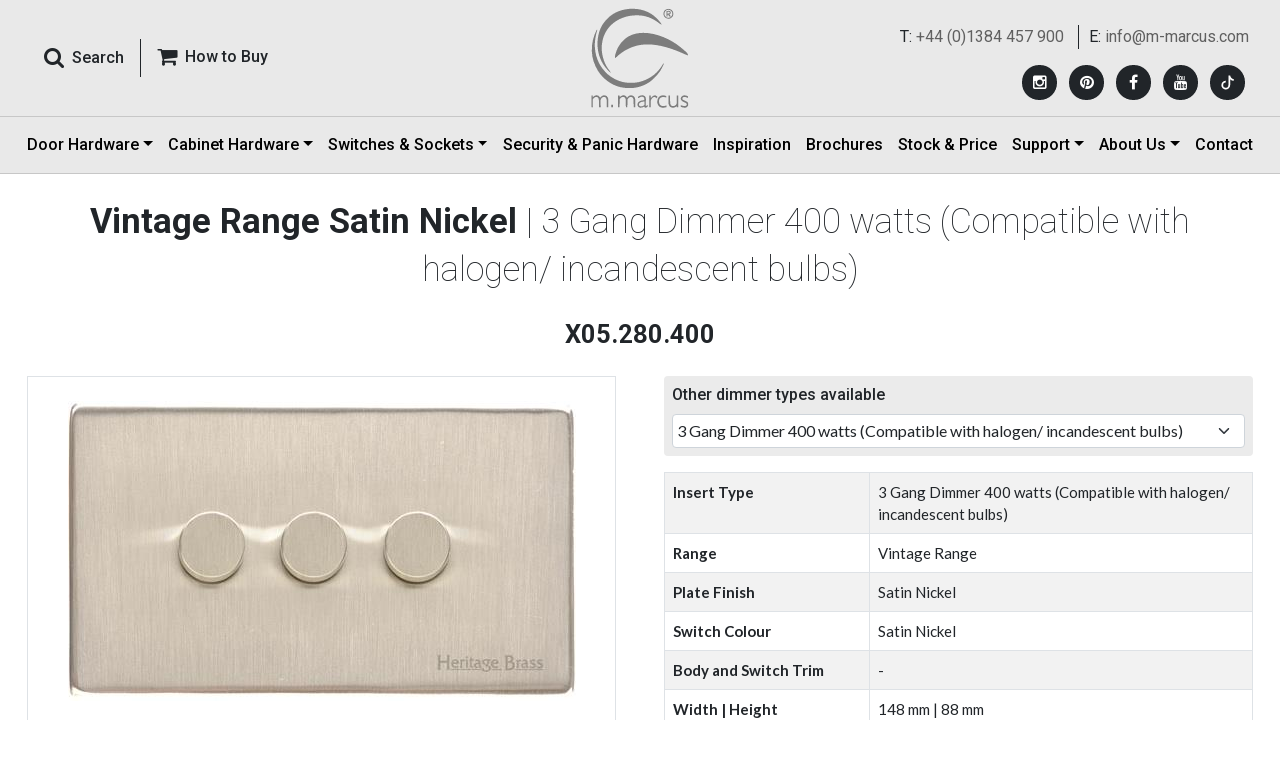

--- FILE ---
content_type: text/html; charset=utf-8
request_url: https://www.m-marcus.com/electrical-accessory-details/x05280400
body_size: 37912
content:


<!DOCTYPE html>

<html xmlns="http://www.w3.org/1999/xhtml" lang="en">
<head><meta charset="utf-8" /><meta http-equiv="X-UA-Compatible" content="IE=edge" /><meta name="viewport" content="width=device-width, initial-scale=1, maximum-scale=1, user-scalable=no" /><title>
	Vintage Range Satin Nickel 3 Gang Dimmer (400 watts)|X05.280.400
</title><meta name="description" content="Vintage Range Satin Nickel 3 Gang Dimmer (400 watts) - X05.280.400  from Heritage Brass" /><meta name="keywords" content="Light Switches, Dimmer Switches, Vintage Range Satin Nickel, 3 Gang Dimmer (400 watts), X05.280.400" /><link rel="shortcut icon" type="image/x-icon" href="../favicon.ico" /><link href="../src/css/bootstrap.min.css" rel="stylesheet" /><link href="../src/css/ds.css?12Feb2025" rel="stylesheet" /><link href="../src/css/ds-pages.css" rel="stylesheet" /><link href="https://fonts.googleapis.com/css2?family=Lato:wght@400;700&amp;family=Roboto:wght@100;400;500;700&amp;display=swap" rel="stylesheet" />
    <script src="../src/js/jquery-3.6.0.min.js"></script>
    <script src="../src/js/ds-script.js"></script>
    <!-- Google Analytics -->
    <script type="text/javascript">
        var _gaq = _gaq || [];
        _gaq.push(['_setAccount', 'UA-35307253-1']);
        _gaq.push(['_trackPageview']);

        (function () {
            var ga = document.createElement('script'); ga.type = 'text/javascript'; ga.async = true;
            ga.src = ('https:' == document.location.protocol ? 'https://ssl' : 'http://www') + '.google-analytics.com/ga.js';
            var s = document.getElementsByTagName('script')[0]; s.parentNode.insertBefore(ga, s);
        })();
    </script>
    <!-- Google Analytics -->
    <!-- Google tag (gtag.js) -->
    <script async src="https://www.googletagmanager.com/gtag/js?id=G-97BV3FVZYJ"></script>
    <script>
        window.dataLayer = window.dataLayer || [];
        function gtag() { dataLayer.push(arguments); }
        gtag('js', new Date());

        gtag('config', 'G-97BV3FVZYJ');
    </script>

    <!-- Google tag (gtag.js) -->
    <script async src="https://www.googletagmanager.com/gtag/js?id=AW-11388100195"></script>
    <script> window.dataLayer = window.dataLayer || [];
        function gtag() { dataLayer.push(arguments); }
        gtag('js', new Date());

        gtag('config', 'AW-11388100195');
    </script> 
    <!-- Facebook Pixel Code -->
    <script>
        !function (f, b, e, v, n, t, s) {
            if (f.fbq) return; n = f.fbq = function () {
                n.callMethod ?
                    n.callMethod.apply(n, arguments) : n.queue.push(arguments)
            };
            if (!f._fbq) f._fbq = n; n.push = n; n.loaded = !0; n.version = '2.0';
            n.queue = []; t = b.createElement(e); t.async = !0;
            t.src = v; s = b.getElementsByTagName(e)[0];
            s.parentNode.insertBefore(t, s)
        }(window, document, 'script',
            'https://connect.facebook.net/en_US/fbevents.js');
        fbq('init', '602888140612432');
        fbq('track', 'PageView');
    </script>
    <noscript>
        <img height="1" width="1"
            src="https://www.facebook.com/tr?id=602888140612432&ev=PageView
&noscript=1" />
    </noscript>
    <!-- End Facebook Pixel Code -->

    <!--  Hotjar Tracking Code for Marcus 02-jun-25 -->
    <script>
        (function (h, o, t, j, a, r) {
            h.hj = h.hj || function () { (h.hj.q = h.hj.q || []).push(arguments) };
            h._hjSettings = { hjid: 6420901, hjsv: 6 };
            a = o.getElementsByTagName('head')[0];
            r = o.createElement('script'); r.async = 1;
            r.src = t + h._hjSettings.hjid + j + h._hjSettings.hjsv;
            a.appendChild(r);
        })(window, document, 'https://static.hotjar.com/c/hotjar-', '.js?sv=');
    </script>

    <!-- Pinterest Tag -->
    <script>
        !function (e) {
            if (!window.pintrk) {
                window.pintrk = function () {
                    window.pintrk.queue.push(Array.prototype.slice.call(arguments))
                }; var
                    n = window.pintrk; n.queue = [], n.version = "3.0"; var
                        t = document.createElement("script"); t.async = !0, t.src = e; var
                            r = document.getElementsByTagName("script")[0];
                r.parentNode.insertBefore(t, r)
            }
        }("https://s.pinimg.com/ct/core.js");
        pintrk('load', '2612919687920', { em: '<user_email_address>' });
        pintrk('page');
    </script>
    <noscript>
        <img height="1" width="1" style="display: none;" alt=""
            src="https://ct.pinterest.com/v3/?event=init&tid=2612919687920&pd[em]=<hashed_email_address>&noscript=1" />
    </noscript>
    <!-- end Pinterest Tag -->

    <script>
        pintrk(
            'track', 'pagevisit'
        );
    </script>
    <noscript>
        <img height="1" width="1" style="display: none;" alt="" src="https://ct.pinterest.com/v3/?tid=YOUR_TAG_ID&event=pagevisit&noscript=1" />
    </noscript>

    
    <style>
        .h1, h1 {
            font-size: calc(1.375rem + .2vw);
        }

        .h2, h2 {
            font-size: calc(1.15rem + .1vw);
        }

        @media (min-width: 1200px) {
            .h1, h1 {
                font-size: 2.15rem;
            }

            .h2, h2 {
                font-size: 1.6rem;
            }
        }

        .editor-text-wrapp p {
            margin-bottom: 0 !important;
        }

            .editor-text-wrapp p a {
                color: #212529 !important;
                font-weight: 700;
            }

                .editor-text-wrapp p a:hover {
                    color: #c80000 !important;
                }
    </style>
    <script type="text/javascript">
        function changesize(size) {

            $.ajax({
                type: "POST",
                url: "../sizeservice.asmx/BindValues",
                data: '{pid: ' + size + '}',
                contentType: "application/json; charset=utf-8",
                dataType: "json",
                success: function (response) {

                    if (response != '' && response != 0) {

                        $.each(response, function (key, value) {
                            var arr = value.split(',')


                            var page = arr[0];
                            var blackdime = arr[3];
                            var prod_dime = arr[4];
                            var prod_brief_note = arr[5];
                            var dim_text = arr[6];
                            var pics = arr[7];


                            // $("#hdnpagename").val(page);
                            $("#code").html(arr[1]);
                            //$(".proddesc").html(arr[2]);

                            if (blackdime != "") {
                                $("#tblacktd").html(blackdime);
                                $("#tblack").show();
                                $("#Tr1").hide();
                            }
                            if (prod_dime != "") {
                                $("#trdime").show();
                                $("#Tr2").hide();
                                var dim = prod_dime + "<br/>";
                                if (prod_brief_note != "")
                                    dim += "(" + prod_brief_note + ")";
                                $("#trdimetd").html(dim);
                                $("#tdhdime").html(dim_text);
                            }
                            $("#piccode").html(pics);

                            //$('#zoom').elevateZoom({
                            //    zoomType: "inner",
                            //    cursor: "crosshair",
                            //    easing: true,
                            //    zoomWindowFadeIn: 500,
                            //    zoomWindowFadeOut: 750
                            //});

                        });
                    }
                }
            });
            return false;
        }
    </script>
    <style>
   
    </style>
</head>
<body>
    <form method="post" action="./x05280400" onsubmit="javascript:return WebForm_OnSubmit();" id="form1">
<div class="aspNetHidden">
<input type="hidden" name="__EVENTTARGET" id="__EVENTTARGET" value="" />
<input type="hidden" name="__EVENTARGUMENT" id="__EVENTARGUMENT" value="" />
<input type="hidden" name="__LASTFOCUS" id="__LASTFOCUS" value="" />
<input type="hidden" name="__VIEWSTATE" id="__VIEWSTATE" value="/[base64]/[base64]/////w9kAgQPFQZqaHR0cHM6Ly93d3cubS1tYXJjdXMuY29tL2ltYWdlaGFuZGxlci9pbWFnZS1oYW5kbGVyLmFzaHg/[base64]/////[base64]/[base64]/[base64]/[base64]/[base64]/[base64]/[base64]/[base64]/[base64]/[base64]/[base64]/[base64]/[base64]/[base64]/[base64]/[base64]/[base64]/[base64]/[base64]/[base64]/[base64]/[base64]/[base64]/[base64]/[base64]/[base64]/[base64]/7ahHqNg==" />
</div>

<script type="text/javascript">
//<![CDATA[
var theForm = document.forms['form1'];
if (!theForm) {
    theForm = document.form1;
}
function __doPostBack(eventTarget, eventArgument) {
    if (!theForm.onsubmit || (theForm.onsubmit() != false)) {
        theForm.__EVENTTARGET.value = eventTarget;
        theForm.__EVENTARGUMENT.value = eventArgument;
        theForm.submit();
    }
}
//]]>
</script>


<script src="/WebResource.axd?d=XcCt-6JLo26n5PnRu4ITpMJLqggLR9WgsFygRD1cJjAaWUznQI438EjnDix9-KmKT0xR_80fP9mrF9-lLwlw8oS_MDuIjNQ49c68QpFeYv81&amp;t=638901526312636832" type="text/javascript"></script>


<script src="/ScriptResource.axd?d=AbKyHUQ_NGej9QTGdTEmuNHo3zKcgLc6QkXOxBL2-Hhz-QCd95kWvXPVf5KHCjFjQiFqz7nd38enTHVoav3yYYhps7kwdCcaxuVdVwQPNY38jM6KgM2Ci_Bjy4952RbueHX273Xz3IpL6B8QfKNTaxBeby5ZOvR7RfTddlnmohc1&amp;t=40d12516" type="text/javascript"></script>
<script src="/ScriptResource.axd?d=uF0eRyAENqZjc0-Rrp_HkxYr_UtnQejMt-5VErhWrzSWSi73IJVlaB6fkxb8q7-krgi-JU-4VRJZbgz90nJcJTVcXUFK4AKiQG0au6Ynb1W-xeU4PYezrqmXgZqScazS0HahCcKiSl7uf6_yNbl-RA2&amp;t=f2cd5c5" type="text/javascript"></script>
<script src="/ScriptResource.axd?d=06vZ8a9NPSW-0c01sEu7Kow3j-LBe4ab0KrHUNbXG7h9AUsCsVu0o2pSr5zfzNM-8Gnbfr2uxpfbXeyfAduj0uRR9OK0mzy_kDR3slewGo6FNwLhgc0r0YMlGhuhlgR4gG9Tgcfmuwywj0Xk38PSlA2&amp;t=f2cd5c5" type="text/javascript"></script>
<script type="text/javascript">
//<![CDATA[
function WebForm_OnSubmit() {
if (typeof(ValidatorOnSubmit) == "function" && ValidatorOnSubmit() == false) return false;
return true;
}
//]]>
</script>

<div class="aspNetHidden">

	<input type="hidden" name="__VIEWSTATEGENERATOR" id="__VIEWSTATEGENERATOR" value="00D6753C" />
</div>
        <div class="wrapper">
            <!-- :: HEADER :: -->
            <header class="navbar fixed-top header p-0 border-bottom border-grey">
                <!-- Responsive Menu Button -->
                <div id="offcanvas-overlay"></div>
                <div class="offcanvas-overlay"></div>
                <!-- Responsive Menu Button -->
                <!-- tp header -->
                <div class="container-fluid border-bottom border-grey">
                    <div class="container px-xl-3 px-0">
                        <div class="row align-items-center">
                            <!--Search-->
                            <div class="col py-lg-2 order-xl-1 order-2">
                                <div class="d-flex align-items-center">
                                    <button class="offcanvas-toggle" id="offcanvas-toggle" type="button" data-toggle="offcanvas" aria-expanded="false" aria-label="Toggle navigation">
                                        <span class="icon-bar"></span>
                                        <span class="icon-bar"></span>
                                        <span class="icon-bar"></span>
                                    </button>
                                    <div class="input-group roboto">
                                        <button type="button" class="btn pe-3 shadow-none" data-bs-toggle="modal" data-bs-target="#Search_Panel" data-target=".animate" data-ui-class="a-zoom" aria-hidden="true">
                                            <i class="fa fa-search pe-md-2 fa-lg"></i><span class="fw-semibold d-xl-inline-block d-none">Search</span>
                                        </button>
                                        <a href="../m-marcus/heritage-brass-centres.aspx" class="btn border-start border-0 border-dark rounded-0 ps-3 shadow-none d-xl-inline-block d-none"><i class="fa fa-shopping-cart pe-md-2 fa-lg" aria-hidden="true"></i><span class="fw-semibold">How to Buy </span></a>
                                    </div>
                                </div>
                            </div>
                            <!--Search-->
                            <!--Logo-->
                            <div class="col order-xl-2 order-3">
                                <div class="logo text-center py-2 animated fadeInUp">
                                    <a href="https://www.m-marcus.com/" class="animated fadeInDown m-0 d-inline-block" style="font-size: 2.5rem; line-height: 1.2">
                                        <img src="../src/images/logo.svg" class="img-fluid" alt="M-Marcus offers a comprehensive range of door and window furniture, fittings, security products, locks, panic hardware" title="M-Marcus offers a comprehensive range of door and window furniture, fittings, security products, locks, panic hardware" />
                                        <img src="../src/images/logo-icon.svg" class="img-fluid logoicon py-2" alt="M-Marcus offers a comprehensive range of door and window furniture, fittings, security products, locks, panic hardware" title="M-Marcus offers a comprehensive range of door and window furniture, fittings, security products, locks, panic hardware" />
                                    </a>
                                </div>
                            </div>
                            <!--Logo-->
                            <div class="col d-xl-none d-block order-4 ps-xl-3 ps-0 buy-wrapp">
                                <a href="../m-marcus/heritage-brass-centres.aspx" class="btn float-end rounded-0 p-0 shadow-none d-lg-inline-none d-block"><i class="fa fa-shopping-cart pe-1 fa-lg" aria-hidden="true"></i><span class="fw-bold">How to Buy </span></a>
                            </div>
                            <!--Social Media-->
                            <div class="social-wrapper text-xl-end roboto py-xl-2 order-xl-3 order-1">
                                <div class="d-flex flex-column top-social-div">
                                    
                                            <ul class="top-cta text-xl-end pt-xl-2 pb-xl-0 py-2 text-center">
                                                <li>T: <a href="tel:+44 (0)1384 457 900">+44 (0)1384 457 900</a></li>
                                                <li class="border-start last ps-xl-2">E: <a href="mailto:info@m-marcus.com">info@m-marcus.com</a></li>
                                            </ul>
                                        
                                    <div class="mt-xl-3 mb-xl-0 mt-0 mb-2">
                                        <ul class="social_media">
                                            
                                                    <li>
                                                        <a href='https://www.instagram.com/heritagebrass/' id='Instagram' target="_blank" title='Instagram' rel="noopener"><i class="fa fa-instagram"></i></a>
                                                    </li>
                                                
                                                    <li>
                                                        <a href='https://ru.pinterest.com/HeritageBrass901/' id='Pinterest' target="_blank" title='Pinterest' rel="noopener"><i class="fa fa-pinterest"></i></a>
                                                    </li>
                                                
                                                    <li>
                                                        <a href='https://www.facebook.com/heritagebrassaccessories/' id='Facebook' target="_blank" title='Facebook' rel="noopener"><i class="fa fa-facebook"></i></a>
                                                    </li>
                                                
                                                    <li>
                                                        <a href='https://www.youtube.com/@HeritageBrass901' id='YouTube' target="_blank" title='YouTube' rel="noopener"><i class="fa fa-youtube"></i></a>
                                                    </li>
                                                
                                            <li>
                                                <a href="https://www.tiktok.com/@heritagebrass" target="_blank" title="TikTok" rel="noopener">
                                                    <svg xmlns="http://www.w3.org/2000/svg" width="10" height="10" fill="#fff" class="bi bi-tiktok" viewBox="-12 -2 40 20">
                                                        <path d="M9 0h1.98c.144.715.54 1.617 1.235 2.512C12.895 3.389 13.797 4 15 4v2c-1.753 0-3.07-.814-4-1.829V11a5 5 0 1 1-5-5v2a3 3 0 1 0 3 3z"></path>
                                                    </svg>
                                                </a>
                                            </li>
                                        </ul>
                                    </div>
                                </div>
                            </div>
                            <!--Social Media-->
                        </div>
                        <!-- Logo -->
                    </div>
                </div>
                <!-- tp header -->
                <!-- btm header -->
                <div class="container">
                    <!-- Nav -->
                    <nav class="navbar navbar-expand-lg p-0 w-100" role="navigation">
                        <div class="navbar-collapse offcanvas-collapse navtp d-xl-flex justify-content-between" id="navbar">
                            <ul class="navbar-nav mb-2 mb-lg-0 justify-content-between w-100">
                                <li class="nav-item animated fadeInUp d-xl-none d-block">
                                    <a class="nav-link" href="../m-marcus/heritage-brass-centres.aspx">How to Buy</a>
                                </li>
                                <li class="nav-item dropdown animated fadeInUp">
                                    <a class="nav-link dropdown-toggle" href="../products/m-marcus-products.aspx" id="DoorHardwareDropdown" role="button" data-bs-toggle="dropdown" aria-expanded="false">Door Hardware</a>
                                    <ul class="dropdown-menu mega-menu p-3 border-0 rounded-0" aria-labelledby="DoorHardwareDropdown">
                                        <li class="pb-4">
                                            <div class="row px-3 g-3">
                                                <div class="col-xxl-2 heading">
                                                    <a href="../products/m-marcus-products.aspx" class="text-dark">Door Hardware</a>
                                                </div>
                                                <div class="col-xxl-2">
                                                    
                                                            <ul class="menulist">
                                                                <li class="dropdown-header w-100">View by Product Type</li>
                                                        
                                                            <li><a class="dropdown-item" href="../products/levers-on-plate.aspx">Door Handles</a></li>
                                                        
                                                            <li><a class="dropdown-item" href="../products/door-knobs.aspx">Door Knobs</a></li>
                                                        
                                                            <li><a class="dropdown-item" href="../products/cabinet-pulls.aspx">Cabinet Pulls</a></li>
                                                        
                                                            <li><a class="dropdown-item" href="../products/cabinet-knobs.aspx">Cabinet Knobs</a></li>
                                                        
                                                            <li><a class="dropdown-item" href="../products/flush-pulls.aspx">Flush Pulls</a></li>
                                                        
                                                            <li><a class="dropdown-item" href="../products/pull-handles-and-push-plates.aspx">Door Pulls</a></li>
                                                        
                                                            <li><a class="dropdown-item" href="../products/letter-plates-knockers.aspx">Door Furniture</a></li>
                                                        
                                                            <li><a class="dropdown-item" href="../products/window-hardware-casement-stay.aspx">Window Hardware</a></li>
                                                        
                                                            <li><a class="dropdown-item" href="../products/hinges.aspx">Hinges</a></li>
                                                        
                                                            <li><a class="dropdown-item" href="../products/bathroom-fittings.aspx">Bathroom</a></li>
                                                        
                                                            </ul>
                                                        
                                                </div>
                                                <div class="col-xxl-2">
                                                    
                                                            <ul class="menulist">
                                                                <li class="dropdown-header w-100">View by Material</li>
                                                        
                                                            <li><a class="dropdown-item" href="../material/solid-brass-door-hardware.aspx">Solid Brass</a></li>
                                                        
                                                            <li><a class="dropdown-item" href="../material/black-iron-door-hardware.aspx">Black Iron</a></li>
                                                        
                                                            <li><a class="dropdown-item" href="../material/bronze-door-hardware.aspx">Solid Bronze</a></li>
                                                        
                                                            <li><a class="dropdown-item" href="../material/zinc-door-hardware.aspx">Zinc Alloy</a></li>
                                                        
                                                            <li><a class="dropdown-item" href="../material/porcelain-door-hardware.aspx">Porcelain</a></li>
                                                        
                                                            <li><a class="dropdown-item" href="../material/stainless-steel-door-hardware.aspx">Stainless Steel</a></li>
                                                        
                                                            <li><a class="dropdown-item" href="../material/steel--metal-alloys.aspx">Steel &amp; Metal Alloys</a></li>
                                                        
                                                            <li><a class="dropdown-item" href="../material/wood-cabinet-hardware.aspx">Wood</a></li>
                                                        
                                                            </ul>
                                                        
                                                </div>
                                                <div class="col-xxl-4">
                                                    
                                                            <ul class="menulist menulist-col2">
                                                                <li class="dropdown-header w-100">View by Finish</li>
                                                        
                                                            <li><a class="dropdown-item" href="../finish/polished-brass-door-hardware.aspx">Polished Brass</a></li>
                                                        
                                                            <li><a class="dropdown-item" href="../finish/antique-on-brass-door-hardware.aspx">Antique on Brass</a></li>
                                                        
                                                            <li><a class="dropdown-item" href="../finish/satin-brass-door-hardware.aspx">Satin Brass</a></li>
                                                        
                                                            <li><a class="dropdown-item" href="../finish/unlacquered-brass.aspx">Unlacquered Brass</a></li>
                                                        
                                                            <li><a class="dropdown-item" href="../finish/distressed-brass-cabinet-hardware.aspx">Distressed Brass</a></li>
                                                        
                                                            <li><a class="dropdown-item" href="../finish/polished-chrome-door-hardware.aspx">Polished Chrome</a></li>
                                                        
                                                            <li><a class="dropdown-item" href="../finish/satin-chrome-door-hardware.aspx">Satin Chrome</a></li>
                                                        
                                                            <li><a class="dropdown-item" href="../finish/polished-nickel-door-hardware.aspx">Polished Nickel</a></li>
                                                        
                                                            <li><a class="dropdown-item" href="../finish/satin-nickel-door-hardware.aspx">Satin Nickel</a></li>
                                                        
                                                            <li><a class="dropdown-item" href="../finish/rustic-bronze-door-hardware.aspx">Bronze Rustic</a></li>
                                                        
                                                            <li><a class="dropdown-item" href="../finish/dual-finish-door-hardware.aspx">Dual Finish</a></li>
                                                        
                                                            <li><a class="dropdown-item" href="../finish/matt-bronze-door-hardware.aspx">Matt Bronze</a></li>
                                                        
                                                            <li><a class="dropdown-item" href="../finish/satin-rose-gold.aspx">Satin Rose Gold</a></li>
                                                        
                                                            <li><a class="dropdown-item" href="../finish/matt-black-door-handles.aspx">Matt Black</a></li>
                                                        
                                                            <li><a class="dropdown-item" href="../finish/porcelain-door-hardware.aspx">Porcelain</a></li>
                                                        
                                                            <li><a class="dropdown-item" href="../finish/old-iron.aspx">Old Iron</a></li>
                                                        
                                                            <li><a class="dropdown-item" href="../finish/black-antique.aspx">Black Antique</a></li>
                                                        
                                                            <li><a class="dropdown-item" href="../finish/aged-finish-on-brass.aspx">Aged Finish on Brass</a></li>
                                                        
                                                            <li><a class="dropdown-item" href="../finish/pewter-door-cabinet-hardware">Pewter</a></li>
                                                        
                                                            <li><a class="dropdown-item" href="../finish/green-silk-cabinet-hardware.aspx">Green Silk</a></li>
                                                        
                                                            <li><a class="dropdown-item" href="../finish/grey-silk-cabinet-hardware.aspx">Grey Silk</a></li>
                                                        
                                                            <li><a class="dropdown-item" href="../finish/venetian-bronze.aspx">Venetian Bronze</a></li>
                                                        
                                                            </ul>
                                                        
                                                </div>
                                                <div class="col-xxl-2">
                                                    
                                                            <ul class="menulist">
                                                                <li class="dropdown-header w-100">View by Collection</li>
                                                                <li><a class="dropdown-item" href="../collections">Collections</a></li>
                                                        
                                                            <li><a class="dropdown-item" href="../collections/soho-collection">Soho Collection</a></li>
                                                        
                                                            <li><a class="dropdown-item" href="../collections/hammered-collection">Hammered Collection</a></li>
                                                        
                                                            <li><a class="dropdown-item" href="../collections/wood-cabinet-hardware">Wood Collection</a></li>
                                                        
                                                            <li><a class="dropdown-item" href="../collections/art-deco-collection">Art Deco Collection</a></li>
                                                        
                                                            <li><a class="dropdown-item" href="../collections/signac-collection">Signac Collection</a></li>
                                                        
                                                            <li><a class="dropdown-item" href="../collections/the-classic-collection">The Classical Collection</a></li>
                                                        
                                                            <li><a class="dropdown-item" href="../collections/industrial-range-cabinet-hardware">Industrial Collection</a></li>
                                                        
                                                            <li><a class="dropdown-item" href="../collections/fossil-collection">Fossil Collection</a></li>
                                                        
                                                            <li><a class="dropdown-item" href="../collections/sorrento-collection">Sorrento Collection</a></li>
                                                        
                                                            <li><a class="dropdown-item" href="../collections/bathroom-fittings">Bathroom Collection</a></li>
                                                        
                                                            <li><a class="dropdown-item" href="../collections/multipoints">Multipoint Door Handles for Enhanced Security</a></li>
                                                        
                                                            <li><a class="dropdown-item" href="../collections/bronze-collection">Bronze Collection</a></li>
                                                        
                                                            </ul>
                                                        
                                                </div>
                                            </div>
                                        </li>
                                        <li class="hidden d-none">
                                            <div class="heading">
                                                <a href="../electrical-products/default.aspx">Electrical</a>
                                            </div>
                                            <div class="mega-sub-nav2">
                                                
                                            </div>
                                        </li>
                                        <li class="d-none">
                                            <div class="row px-3">
                                                <div class="col-xl-2 heading px-xl-3">
                                                    <a href="../security-products/locks-latches.aspx" class="text-dark">Security Locks and Latches</a>
                                                </div>
                                                <div class="col-xxl-2">
                                                    
                                                            <ul class="menulist">
                                                        
                                                            <li><a class="dropdown-item" href="../product/sashlocks.aspx">Sashlocks</a></li>
                                                        
                                                            <li><a class="dropdown-item" href="../product/tubular-latches.aspx">Tubular Latches</a></li>
                                                        
                                                            <li><a class="dropdown-item" href="../product/bathroom-locks.aspx">Bathroom Locks</a></li>
                                                        
                                                            <li><a class="dropdown-item" href="../product/nightlatches.aspx">Night Latches</a></li>
                                                        
                                                            <li><a class="dropdown-item" href="../product/deadbolts.aspx">Deadbolts</a></li>
                                                        
                                                            <li><a class="dropdown-item" href="../product/deadlocks.aspx">Deadlocks</a></li>
                                                        
                                                            </ul>
                                                        
                                                </div>
                                            </div>
                                        </li>
                                    </ul>
                                </li>
                                <li class="nav-item dropdown animated fadeInUp">
                                    <a class="nav-link dropdown-toggle" href="../products/cabinet-hardware.aspx" id="CabinetHardwareDropdown" role="button" data-bs-toggle="dropdown" aria-expanded="false">Cabinet Hardware</a>
                                    <ul class="menulist dropdown-menu border-0 rounded-0 px-4 py-3" style="max-width: inherit; left: auto; right: auto; width: auto" aria-labelledby="CabinetHardwareDropdown">
                                        <li class="d-xl-none d-block"><a href="../products/cabinet-hardware.aspx" class="text-dark">Cabinet Hardware</a></li>
                                        
                                                <li><a class="dropdown-item" href='../product/cabinet-pulls.aspx'>Cabinet Pull Handles</a></li>
                                            
                                                <li><a class="dropdown-item" href='../product/cabinet-drops.aspx'>Cabinet Ring / Drop Pulls</a></li>
                                            
                                                <li><a class="dropdown-item" href='../product/drawer-cup-pulls.aspx'>Drawer Cup Pulls</a></li>
                                            
                                                <li><a class="dropdown-item" href='../product/cabinet-knobs.aspx'>Cabinet Knobs</a></li>
                                            
                                    </ul>
                                </li>
                                <li class="nav-item dropdown animated fadeInUp">
                                    <a class="nav-link dropdown-toggle" href="../electrical-products/" id="ElectricalAccessoriesDropdown" role="button" data-bs-toggle="dropdown" aria-expanded="false">Switches & Sockets</a>
                                    <ul class="menulist dropdown-menu border-0 rounded-0 px-4 py-3" style="max-width: inherit; left: auto; right: auto; width: auto" aria-labelledby="ElectricalAccessoriesDropdown">
                                        <li class="d-xl-none d-block"><a href="../electrical-products/" class="text-dark">Switches & Sockets</a></li>
                                        <li><a class="dropdown-item" href="../electrical-products/range.aspx">View by Range/Plate Style</a></li>
                                        <li><a class="dropdown-item" href="../electrical-products/accessories-finishes.aspx">View by Finish</a></li>
                                        <li><a class="dropdown-item" href="../electrical-products/product-type.aspx">View by Product Type</a></li>
                                        <li><a class="dropdown-item" href="../electrical-products/bespoke-services.aspx">Bespoke Services</a></li>
                                        <li><a class="dropdown-item" href="../electrical-products/smart-lighting-control.aspx">Smart Lighting Control</a></li>
                                        <li><a class="dropdown-item" href="../electrical-products/electrical-tearsheet.aspx">Prices and Data Sheets</a></li>
                                    </ul>
                                </li>
                                <li class="nav-item animated fadeInUp">
                                    <a class="nav-link" href="../security-products/">Security & Panic Hardware</a>
                                </li>
                                <li class="nav-item animated fadeInUp">
                                    <a class="nav-link" href="../inspiration/">Inspiration</a>
                                </li>
                                <li class="nav-item animated fadeInUp">
                                    <a class="nav-link" href="../brochure/brochure.aspx">Brochures</a>
                                </li>
                                <li class="nav-item animated fadeInUp">
                                    <a class="nav-link" href="../products/product-price-stock.aspx">Stock & Price</a>
                                </li>
                                <li class="nav-item dropdown animated fadeInUp">
                                    <a class="nav-link dropdown-toggle" href="#" id="SupportDropdown" role="button" data-bs-toggle="dropdown" aria-expanded="false">Support</a>
                                    <ul class="menulist dropdown-menu border-0 rounded-0 px-4 py-3" style="max-width: inherit; left: auto; right: auto; width: auto" aria-labelledby="SupportDropdown">
                                        <li><a class="dropdown-item" href="../m-marcus/dop.aspx">DOP Certificates</a></li>
                                        <li><a class="dropdown-item" href="../m-marcus/faq.aspx">FAQs</a></li>
                                        <li><a class="dropdown-item" href="../m-marcus/terms-conditions.aspx">Terms & Conditions</a></li>
                                        <li><a class="dropdown-item" href="../m-marcus/heritage-brass-centres.aspx">How to Buy Our Products</a></li>
                                        <li><a class="dropdown-item" href="../m-marcus/technical-instructions.aspx">Technical Instructions</a></li>
                                    </ul>
                                </li>
                                <li class="nav-item dropdown animated fadeInUp">
                                    <a class="nav-link dropdown-toggle" href="#" id="AboutUsDropdown" role="button" data-bs-toggle="dropdown" aria-expanded="false">About Us</a>
                                    <ul class="menulist dropdown-menu border-0 rounded-0 px-4 py-3" style="max-width: inherit; left: auto; right: auto; width: auto" aria-labelledby="AboutUsDropdown">
                                        <li><a class="dropdown-item" href="../m-marcus/about-m-marcus.aspx">About Us</a></li>
                                        <li><a class="dropdown-item" href="../m-marcus/our-brand.aspx">Our Brands</a></li>
                                        <li><a class="dropdown-item" href="../brochure/as-seen-in.aspx">As Seen In</a></li>
                                        <li><a class="dropdown-item" href="../news/">Journal</a></li>
                                        <li><a class="dropdown-item" href="../m-marcus/how-to-verify-m-marcus-ltd.aspx">How to Verify M. Marcus Ltd.</a></li>
                                    </ul>
                                </li>
                                <li class="nav-item animated fadeInUp">
                                    <a class="nav-link" href="../contact-m-marcus/contact-m-marcus.aspx">Contact</a>
                                </li>
                            </ul>
                        </div>
                    </nav>
                    <div class="navbar-form text-right d-none" role="search">
                        <div class="input-group hidden"></div>
                        <div class="input-group hidden"></div>
                    </div>
                    <!-- Nav -->
                </div>
                <!-- btm header -->
            </header>
            <!-- :: HEADER :: -->

            <!-- :::: SEARCH PANEL :::: -->
            <div class="modal animate p-0" id="Search_Panel" tabindex="-1" role="dialog" aria-labelledby="SearchPanel" aria-hidden="true" style="opacity: 1">
                <div class="modal-dialog search-box" role="document" style="opacity: 0.95">
                    <div class="modal-content rounded-0 bg-search-box bg-search-box" style="opacity: 1">


                        <div class="container d-flex align-items-center p-md-5 pt-5 h-100">
                            <div class="row w-100">
                                <div class="modal-header border-0 col-md-10 px-3 m-auto my-5">
                                    <button type="button" class="close btn shadow-none ms-auto text-white" data-bs-dismiss="modal" aria-label="Close" style="opacity: 1">
                                        <img src="../src/images/icon-close.png" />
                                    </button>
                                </div>
                                <div class="col-md-10 px-3 m-auto">
                                    <div class="row">
                                        <div class="mb-5 d-md-flex">
                                            <div class="flex-grow-1">
                                                <div id="panel" onkeypress="javascript:return WebForm_FireDefaultButton(event, &#39;lnksearch&#39;)">
	
                                                    <input name="ctl00$txtsearch" type="text" id="txtsearch" class="form-control form-control-lg bg-light border-0 border-bottom bg-transparent border-light rounded-0 search shadow-none search" placeholder="Search Hardware Products" />
                                                
</div>
                                                <span id="req1" class="text-warning" style="display:none;">Enter Seach String for Hardware Products</span>
                                            </div>
                                            <div class="text-center">
                                                <a id="lnksearch" class="form-control btn-warning px-5 rounded-0 text-uppercase fw-bold shadow-none rounded-pill" href="javascript:WebForm_DoPostBackWithOptions(new WebForm_PostBackOptions(&quot;ctl00$lnksearch&quot;, &quot;&quot;, true, &quot;formsearch&quot;, &quot;&quot;, false, true))">Search</a>
                                            </div>
                                        </div>
                                    </div>
                                </div>
                                <div class="col-md-10 px-3 m-auto">
                                    <div class="row">
                                        <div class="mb-5 d-md-flex">
                                            <div class="flex-grow-1">
                                                <div id="panel2" onkeypress="javascript:return WebForm_FireDefaultButton(event, &#39;lnkelecsearch&#39;)">
	
                                                    <input name="ctl00$txtelecsearch" type="text" id="txtelecsearch" class="form-control form-control-lg bg-light border-0 border-bottom bg-transparent border-light rounded-0 search shadow-none search" placeholder="Search Electrical Products" />
                                                
</div>
                                                <span id="RequiredFieldValidator1" class="text-warning" style="display:none;">Enter Seach String for Electrical Products</span>
                                            </div>
                                            <div class="text-center">
                                                <a id="lnkelecsearch" class="form-control btn-warning px-5 rounded-0 text-uppercase fw-bold shadow-none rounded-pill" href="javascript:WebForm_DoPostBackWithOptions(new WebForm_PostBackOptions(&quot;ctl00$lnkelecsearch&quot;, &quot;&quot;, true, &quot;formelecsearch&quot;, &quot;&quot;, false, true))">Search</a>
                                            </div>
                                        </div>
                                    </div>
                                </div>
                            </div>
                        </div>
                    </div>
                </div>
            </div>
            <!-- :::: SEARCH PANEL :::: -->


            <div class="content-wrapper">
                <div class="container-1920">
                    <script type="text/javascript">
//<![CDATA[
Sys.WebForms.PageRequestManager._initialize('ctl00$script1', 'form1', [], ['ctl00$script1','script1'], [], 90, 'ctl00');
//]]>
</script>
<input type="hidden" name="ctl00$script1" id="script1" />
<script type="text/javascript">
//<![CDATA[
Sys.Application.setServerId("script1", "ctl00$script1");
Sys.Application._enableHistoryInScriptManager();
//]]>
</script>

                    
    <input type="hidden" name="ctl00$ContentPlaceHolder1$hddSubcat_id" id="ContentPlaceHolder1_hddSubcat_id" value="1" />
    <input type="hidden" name="ctl00$ContentPlaceHolder1$hddFinish_id" id="ContentPlaceHolder1_hddFinish_id" value="4" />
    <input type="hidden" name="ctl00$ContentPlaceHolder1$hddCat_id" id="ContentPlaceHolder1_hddCat_id" value="21" />
    <input type="hidden" name="ctl00$ContentPlaceHolder1$hddSwicthColor" id="ContentPlaceHolder1_hddSwicthColor" value="Satin Nickel" />
    <!-- Content -->
    
            <!-- HEADING -->
            <div class="container">
                <h1 class="text-center my-4 fw-bolder">
                    Vintage Range Satin Nickel

                    <span class='fw-light'>| 3 Gang Dimmer 400 watts (Compatible with halogen/ incandescent bulbs)</span>
                </h1>

                <h2 class="text-center my-4 fw-bolder">X05.280.400</h2>

            </div>
            <!-- HEADING -->
            
            
            
            

            <div class="container">
                <div class="row g-md-5">
                    <div class="col-md-6">
                        
                        
                        <div id="ContentPlaceHolder1_rptacc_divSwiperZoom_0" class="">
                            <div class="swiper-container gallery-top border overflow-hidden py-4 mb-2 text-center">
                                <div class="swiper-wrapper position-relative">
                                    <div class="swiper-slide">
                                        <div class="swiper-zoom-container">
                                            <img src='https://www.m-marcus.com/imagehandler/image-handler.ashx?imagepath=products/accessory-zoom/X05.280.400.jpg' class="img-fluid" alt='X05.280.400' title='X05.280.400' />
                                        </div>
                                    </div>

                                    
                                            <div class="swiper-slide">
                                                <div class="swiper-zoom-container">
                                                    <img src='https://www.m-marcus.com/imagehandler/image-handler.ashx?imagepath=products/accessory-zoom/KNU600.05.jpg' class="img-fluid" alt='KNU600.05' title='KNU600.05' />
                                                    <div> </div>
                                                </div>
                                            </div>
                                        
                                            <div class="swiper-slide">
                                                <div class="swiper-zoom-container">
                                                    <img src='https://www.m-marcus.com/imagehandler/image-handler.ashx?imagepath=products/accessory-zoom/KNU600.00-SN.png' class="img-fluid" alt='K565.05' title='K565.05' />
                                                    <div> </div>
                                                </div>
                                            </div>
                                        
                                    
                                    <div class="swiper-slide">
                                        <div class="swiper-zoom-container">
                                            <img src='https://www.m-marcus.com/imagehandler/image-handler.ashx?imagepath=products/accessory-zoom/X05.280.400.jpg' class="img-fluid" alt='X05.280.400' title='X05.280.400' />

                                        </div>
                                    </div>
                                </div>
                                
                            </div>

                            <div class="swiper-container gallery-thumbs mt-2 mb-3">
                                <div class="swiper-wrapper">
                                    <div class="swiper-slide border p-1" style="display: none">
                                        <div class="swiper-zoom-container">
                                            <img src='https://www.m-marcus.com/imagehandler/image-handler.ashx?imagepath=products/accessory-thumb/X05.280.400.jpg' alt='X05.280.400' title='X05.280.400' />
                                        </div>
                                    </div>
                                    
                                            <div class="swiper-slide border p-1">
                                                <div class="swiper-zoom-container">
                                                    <img src='https://www.m-marcus.com/imagehandler/image-handler.ashx?imagepath=products/accessory-thumb/KNU600.05.jpg' alt='KNU600.05' title='KNU600.05' />
                                                </div>
                                            </div>
                                        
                                            <div class="swiper-slide border p-1">
                                                <div class="swiper-zoom-container">
                                                    <img src='https://www.m-marcus.com/imagehandler/image-handler.ashx?imagepath=products/accessory-thumb/KNU600.00-SN.png' alt='K565.05' title='K565.05' />
                                                </div>
                                            </div>
                                        
                                    
                                    <div id="ContentPlaceHolder1_rptacc_divSmalllMainImage_0" class="swiper-slide border p-1">
                                        <div class="swiper-zoom-container">
                                            <img src='https://www.m-marcus.com/imagehandler/image-handler.ashx?imagepath=products/accessory-thumb/X05.280.400.jpg' alt='X05.280.400' title='X05.280.400' />
                                        </div>
                                    </div>
                                </div>
                            </div>

                            <p id="ContentPlaceHolder1_rptacc_divDimmerKnobWriteup_0">
                                All dimmers are sold with plain dimmer knob as standard. Diamond knurled dimmer must be purchased separately.
                            </p>
                        </div>
                        <div class="clear"></div>
                        <p>
                            Our 3 Gang Dimmer Switch 400 watts (compatible with halogen/ incandescent bulbs) from the Vintage Range in our Satin Nickel finish allows you to adjust the brightness of a light instead of just turning it on and off.

                            <br />
                            
                        </p>

                        <div><p>The screwless design and rounded plate corners give Vintage Range switches and sockets a soft yet stylish appeal</p></div><div><p>The honeyed grey tone of Satin Nickel switches &amp; sockets provide a softer and warmer alternative to chrome, created by applying brushed nickel plating on to solid brass.</p></div>
                    </div>
                    <div class="col-md-6">
                        <div id="ContentPlaceHolder1_rptacc_divgrouphead_0" class="bg-light mb-3 p-2 rounded">
                            <h6 class="mb-2">Other dimmer types available</h6>
                            <select name="ctl00$ContentPlaceHolder1$rptacc$ctl00$ddlgroup" onchange="javascript:setTimeout(&#39;__doPostBack(\&#39;ctl00$ContentPlaceHolder1$rptacc$ctl00$ddlgroup\&#39;,\&#39;\&#39;)&#39;, 0)" id="ContentPlaceHolder1_rptacc_ddlgroup_0" class="form-select p-1">
	<option value="x05280-ted">3 Gang TED Dimmer (Compatible with LED Lamps)</option>
	<option value="X05-280-MLP">3G Multi Location Primary Dimmer</option>
	<option value="X05-280-MLS">3G Multi Location Secondary Dimmer</option>
	<option value="x05280250">3 Gang Dimmer 250 watts (Compatible with halogen/ incandescent bulbs)</option>
	<option selected="selected" value="x05280400">3 Gang Dimmer 400 watts (Compatible with halogen/ incandescent bulbs)</option>

</select>
                        </div>
                        <table class="table table-bordered table-striped mb-4">
                            <tr>
                                <td class="fw-bold" style="width: 35%">Insert Type</td>
                                <td>3 Gang Dimmer 400 watts (Compatible with halogen/ incandescent bulbs)</td>
                            </tr>
                            <tr>
	<td class="fw-bold">Range</td>
	<td>Vintage Range</td>
</tr>

                            <tr>
	<td class="fw-bold">Plate Finish</td>
	<td>Satin Nickel</td>
</tr>

                            
                            <tr>
	<td class="fw-bold">Switch Colour </td>
	<td>Satin Nickel</td>
</tr>

                            <tr>
	<td class="fw-bold">Body and Switch Trim</td>
	<td>-</td>
</tr>

                            
                            
                            <tr>
	<td class="fw-bold">
                                    <span id="ContentPlaceHolder1_rptacc_lblWidthHead_0">Width</span>
                                    <span id="ContentPlaceHolder1_rptacc_lblWidthHeadSep_0">|</span>
                                    <span id="ContentPlaceHolder1_rptacc_lblHeightHead_0">Height</span>
                                </td>
	<td>
                                    <span id="ContentPlaceHolder1_rptacc_Label1_0">148 mm</span>
                                    <span id="ContentPlaceHolder1_rptacc_Label2_0">|</span>
                                    <span id="ContentPlaceHolder1_rptacc_Label3_0">88 mm</span>
                                </td>
</tr>

                            <tr>
	<td class="fw-bold">
                                    <span id="ContentPlaceHolder1_rptacc_Label4_0">Current</span>
                                    <span id="ContentPlaceHolder1_rptacc_Label5_0">|</span>
                                    <span id="ContentPlaceHolder1_rptacc_Label6_0">Voltage</span>
                                </td>
	<td>
                                    <span id="ContentPlaceHolder1_rptacc_Label7_0">-</span>
                                    <span id="ContentPlaceHolder1_rptacc_Label8_0">|</span>
                                    <span id="ContentPlaceHolder1_rptacc_Label9_0">230 V</span>
                                </td>
</tr>

                            <tr>
	<td class="fw-bold">Fixing Hole Centres</td>
	<td>Box Fixing = 120.6 mm</td>
</tr>

                            <tr>
	<td class="fw-bold">Minimum Box Depth</td>
	<td>35</td>
</tr>


                            
                            <tr>
	<td class="fw-bold">Power</td>
	<td>60 W - 400 W Leading Edge</td>
</tr>

                            <tr id="ContentPlaceHolder1_rptacc_trNote_0" class="editor-text-wrapp">
	<td class="fw-bold">Customization Option</td>
	<td>
                                    <a href="knu60005" id="ContentPlaceHolder1_rptacc_lnkKnobLink_0">
                                        <span id="ContentPlaceHolder1_rptacc_lblNote_0">Upgrade your dimmer switch with our diamond knurled dimmer knob. Sold separately.</span>
                                        Click here to view.
                                    </a>
                                </td>
</tr>

                            <tr>
	<td class="fw-bold">Retail Price (exclusive of VAT)</td>
	<td>£114.20 </td>
</tr>

                        </table>

                        <p>Conforming to relevant British wiring Standards.</p>

                        <div class="btn-group w-100">
                            <div class="wow fadeInUp">
                                <a id="ContentPlaceHolder1_rptacc_lnkdwnload_0" class="btn btn-warning" href="javascript:__doPostBack(&#39;ctl00$ContentPlaceHolder1$rptacc$ctl00$lnkdwnload&#39;,&#39;&#39;)"><i class="fa fa-file-pdf-o me-2"></i>Download Datasheet</a>
                            </div>
                            &nbsp;&nbsp;
                            <div class="wow fadeInUp">
                                <a href='https://www.m-marcus.com/documents/default.aspx?f=producttype_subcat/pdf/dimmer-switches-compatible-with-halogen-incandescent-bulbs-1.pdf' target="_blank" class="btn btn-warning"><i class="fa fa-file-pdf-o me-2"></i>Technical Instructions</a>
                            </div>
                            &nbsp;&nbsp; 
                             
                            &nbsp;&nbsp; 
                            <div class="wow fadeInUp ms-auto">
                                <a href='../electrical-product-details/vintage-satin-nickel-x05' class="btn btn-dark"><i class="fa fa-reply me-2"></i>Back</a>
                            </div>
                        </div>
                    </div>
                </div>
            </div>


            <div id="ContentPlaceHolder1_rptacc_divheading_0" class="container mt-5">
                <div class="col-md-12">
                    <div class="mt3">
                        <h3 class="fw-bold">Other Products</h3>
                        <p>(Click on <i class="fa fa-file-pdf-o text-brown fw-bold"></i>&nbsp;to download Corresponding Datasheet)</p>
                    </div>
                </div>
                <div class="row row-cols-2 row-cols-md-3 row-cols-lg-5 g-3 g-md-4 prod-col d-flex justify-content-center align-items-stretch text-center">
                    
                            <div class="col overflow-hidden">
                                <div class="card prod-card p-2 d-flex">
                                    <a href='../electrical-accessory-details/x05100bk'>
                                        <div class="prod-thumbnail mb-2">
                                            <img src='https://www.m-marcus.com/imagehandler/image-handler.ashx?imagepath=products/accessory-thumb/X05.100.BK.jpg' alt='X05.100.BK' title='X05.100.BK' class="img-fluid wow fadeIn" />
                                        </div>

                                        <div class="align-items-start px-lg-3 px-0 code" style="margin-bottom: 0;">
                                            <h6>
                                                X05.100.BK
                                            </h6>
                                            <div class="small">
                                                £22.48 + VAT
                                            </div>
                                            <div class="small">
                                                1 Gang Rocker Switch
                                            </div>
                                            
                                            
                                        </div>
                                    </a>
                                    <div class="bg-transparent p-0 d-flex flex-column align-self-bottom justify-content-center mt-2 wow fadeInUp" style="margin-bottom: -9px;">
                                        <a id="ContentPlaceHolder1_rptacc_rptaccessories_0_LinkButton1_0" href="javascript:__doPostBack(&#39;ctl00$ContentPlaceHolder1$rptacc$ctl00$rptaccessories$ctl00$LinkButton1&#39;,&#39;&#39;)"><i class="fa fa-file-pdf-o btn btn-warning d-inline-block rounded py-2"></i></a>
                                    </div>
                                </div>
                            </div>
                        
                            <div class="col overflow-hidden">
                                <div class="card prod-card p-2 d-flex">
                                    <a href='../electrical-accessory-details/x05110bk'>
                                        <div class="prod-thumbnail mb-2">
                                            <img src='https://www.m-marcus.com/imagehandler/image-handler.ashx?imagepath=products/accessory-thumb/X05.110.BK.jpg' alt='X05.110.BK' title='X05.110.BK' class="img-fluid wow fadeIn" />
                                        </div>

                                        <div class="align-items-start px-lg-3 px-0 code" style="margin-bottom: 0;">
                                            <h6>
                                                X05.110.BK
                                            </h6>
                                            <div class="small">
                                                £26.30 + VAT
                                            </div>
                                            <div class="small">
                                                2 Gang Rocker Switch
                                            </div>
                                            
                                            
                                        </div>
                                    </a>
                                    <div class="bg-transparent p-0 d-flex flex-column align-self-bottom justify-content-center mt-2 wow fadeInUp" style="margin-bottom: -9px;">
                                        <a id="ContentPlaceHolder1_rptacc_rptaccessories_0_LinkButton1_1" href="javascript:__doPostBack(&#39;ctl00$ContentPlaceHolder1$rptacc$ctl00$rptaccessories$ctl01$LinkButton1&#39;,&#39;&#39;)"><i class="fa fa-file-pdf-o btn btn-warning d-inline-block rounded py-2"></i></a>
                                    </div>
                                </div>
                            </div>
                        
                            <div class="col overflow-hidden">
                                <div class="card prod-card p-2 d-flex">
                                    <a href='../electrical-accessory-details/x05120bk'>
                                        <div class="prod-thumbnail mb-2">
                                            <img src='https://www.m-marcus.com/imagehandler/image-handler.ashx?imagepath=products/accessory-thumb/X05.120.BK.jpg' alt='X05.120.BK' title='X05.120.BK' class="img-fluid wow fadeIn" />
                                        </div>

                                        <div class="align-items-start px-lg-3 px-0 code" style="margin-bottom: 0;">
                                            <h6>
                                                X05.120.BK
                                            </h6>
                                            <div class="small">
                                                £33.95 + VAT
                                            </div>
                                            <div class="small">
                                                3 Gang Rocker Switch
                                            </div>
                                            
                                            
                                        </div>
                                    </a>
                                    <div class="bg-transparent p-0 d-flex flex-column align-self-bottom justify-content-center mt-2 wow fadeInUp" style="margin-bottom: -9px;">
                                        <a id="ContentPlaceHolder1_rptacc_rptaccessories_0_LinkButton1_2" href="javascript:__doPostBack(&#39;ctl00$ContentPlaceHolder1$rptacc$ctl00$rptaccessories$ctl02$LinkButton1&#39;,&#39;&#39;)"><i class="fa fa-file-pdf-o btn btn-warning d-inline-block rounded py-2"></i></a>
                                    </div>
                                </div>
                            </div>
                        
                            <div class="col overflow-hidden">
                                <div class="card prod-card p-2 d-flex">
                                    <a href='../electrical-accessory-details/x05130bk'>
                                        <div class="prod-thumbnail mb-2">
                                            <img src='https://www.m-marcus.com/imagehandler/image-handler.ashx?imagepath=products/accessory-thumb/X05.130.BK.jpg' alt='X05.130.BK' title='X05.130.BK' class="img-fluid wow fadeIn" />
                                        </div>

                                        <div class="align-items-start px-lg-3 px-0 code" style="margin-bottom: 0;">
                                            <h6>
                                                X05.130.BK
                                            </h6>
                                            <div class="small">
                                                £43.26 + VAT
                                            </div>
                                            <div class="small">
                                                4 Gang Rocker Switch
                                            </div>
                                            
                                            
                                        </div>
                                    </a>
                                    <div class="bg-transparent p-0 d-flex flex-column align-self-bottom justify-content-center mt-2 wow fadeInUp" style="margin-bottom: -9px;">
                                        <a id="ContentPlaceHolder1_rptacc_rptaccessories_0_LinkButton1_3" href="javascript:__doPostBack(&#39;ctl00$ContentPlaceHolder1$rptacc$ctl00$rptaccessories$ctl03$LinkButton1&#39;,&#39;&#39;)"><i class="fa fa-file-pdf-o btn btn-warning d-inline-block rounded py-2"></i></a>
                                    </div>
                                </div>
                            </div>
                        
                            <div class="col overflow-hidden">
                                <div class="card prod-card p-2 d-flex">
                                    <a href='../electrical-accessory-details/x05101bk'>
                                        <div class="prod-thumbnail mb-2">
                                            <img src='https://www.m-marcus.com/imagehandler/image-handler.ashx?imagepath=products/accessory-thumb/X05.101.BK.jpg' alt='X05.101.BK' title='X05.101.BK' class="img-fluid wow fadeIn" />
                                        </div>

                                        <div class="align-items-start px-lg-3 px-0 code" style="margin-bottom: 0;">
                                            <h6>
                                                X05.101.BK
                                            </h6>
                                            <div class="small">
                                                £28.80 + VAT
                                            </div>
                                            <div class="small">
                                                1 Gang Intermediate Rocker Switch
                                            </div>
                                            
                                            
                                        </div>
                                    </a>
                                    <div class="bg-transparent p-0 d-flex flex-column align-self-bottom justify-content-center mt-2 wow fadeInUp" style="margin-bottom: -9px;">
                                        <a id="ContentPlaceHolder1_rptacc_rptaccessories_0_LinkButton1_4" href="javascript:__doPostBack(&#39;ctl00$ContentPlaceHolder1$rptacc$ctl00$rptaccessories$ctl04$LinkButton1&#39;,&#39;&#39;)"><i class="fa fa-file-pdf-o btn btn-warning d-inline-block rounded py-2"></i></a>
                                    </div>
                                </div>
                            </div>
                        
                            <div class="col overflow-hidden">
                                <div class="card prod-card p-2 d-flex">
                                    <a href='../electrical-accessory-details/x05140bk'>
                                        <div class="prod-thumbnail mb-2">
                                            <img src='https://www.m-marcus.com/imagehandler/image-handler.ashx?imagepath=products/accessory-thumb/X05.140.BK.jpg' alt='X05.140.BK' title='X05.140.BK' class="img-fluid wow fadeIn" />
                                        </div>

                                        <div class="align-items-start px-lg-3 px-0 code" style="margin-bottom: 0;">
                                            <h6>
                                                X05.140.BK
                                            </h6>
                                            <div class="small">
                                                £25.61 + VAT
                                            </div>
                                            <div class="small">
                                                Single Socket (13 Amp)
                                            </div>
                                            
                                            
                                        </div>
                                    </a>
                                    <div class="bg-transparent p-0 d-flex flex-column align-self-bottom justify-content-center mt-2 wow fadeInUp" style="margin-bottom: -9px;">
                                        <a id="ContentPlaceHolder1_rptacc_rptaccessories_0_LinkButton1_5" href="javascript:__doPostBack(&#39;ctl00$ContentPlaceHolder1$rptacc$ctl00$rptaccessories$ctl05$LinkButton1&#39;,&#39;&#39;)"><i class="fa fa-file-pdf-o btn btn-warning d-inline-block rounded py-2"></i></a>
                                    </div>
                                </div>
                            </div>
                        
                            <div class="col overflow-hidden">
                                <div class="card prod-card p-2 d-flex">
                                    <a href='../electrical-accessory-details/x05150bk'>
                                        <div class="prod-thumbnail mb-2">
                                            <img src='https://www.m-marcus.com/imagehandler/image-handler.ashx?imagepath=products/accessory-thumb/X05.150.BK.jpg' alt='X05.150.BK' title='X05.150.BK' class="img-fluid wow fadeIn" />
                                        </div>

                                        <div class="align-items-start px-lg-3 px-0 code" style="margin-bottom: 0;">
                                            <h6>
                                                X05.150.BK
                                            </h6>
                                            <div class="small">
                                                £33.47 + VAT
                                            </div>
                                            <div class="small">
                                                Double Socket (13 Amp)
                                            </div>
                                            
                                            
                                        </div>
                                    </a>
                                    <div class="bg-transparent p-0 d-flex flex-column align-self-bottom justify-content-center mt-2 wow fadeInUp" style="margin-bottom: -9px;">
                                        <a id="ContentPlaceHolder1_rptacc_rptaccessories_0_LinkButton1_6" href="javascript:__doPostBack(&#39;ctl00$ContentPlaceHolder1$rptacc$ctl00$rptaccessories$ctl06$LinkButton1&#39;,&#39;&#39;)"><i class="fa fa-file-pdf-o btn btn-warning d-inline-block rounded py-2"></i></a>
                                    </div>
                                </div>
                            </div>
                        
                            <div class="col overflow-hidden">
                                <div class="card prod-card p-2 d-flex">
                                    <a href='../electrical-accessory-details/cx05750bkusb'>
                                        <div class="prod-thumbnail mb-2">
                                            <img src='https://www.m-marcus.com/imagehandler/image-handler.ashx?imagepath=products/accessory-thumb/C-X05.750.BK-USB.jpg' alt='C-X05.7509.BK' title='C-X05.7509.BK' class="img-fluid wow fadeIn" />
                                        </div>

                                        <div class="align-items-start px-lg-3 px-0 code" style="margin-bottom: 0;">
                                            <h6>
                                                C-X05.7509.BK
                                            </h6>
                                            <div class="small">
                                                £63.47 + VAT
                                            </div>
                                            <div class="small">
                                                2G 13A Socket with USB-A+C
                                            </div>
                                            
                                            
                                        </div>
                                    </a>
                                    <div class="bg-transparent p-0 d-flex flex-column align-self-bottom justify-content-center mt-2 wow fadeInUp" style="margin-bottom: -9px;">
                                        <a id="ContentPlaceHolder1_rptacc_rptaccessories_0_LinkButton1_7" href="javascript:__doPostBack(&#39;ctl00$ContentPlaceHolder1$rptacc$ctl00$rptaccessories$ctl07$LinkButton1&#39;,&#39;&#39;)"><i class="fa fa-file-pdf-o btn btn-warning d-inline-block rounded py-2"></i></a>
                                    </div>
                                </div>
                            </div>
                        
                            <div class="col overflow-hidden">
                                <div class="card prod-card p-2 d-flex">
                                    <a href='../electrical-accessory-details/x052400'>
                                        <div class="prod-thumbnail mb-2">
                                            <img src='https://www.m-marcus.com/imagehandler/image-handler.ashx?imagepath=products/accessory-thumb/X05.2400.SN.jpg' alt='X05.2400.SN' title='X05.2400.SN' class="img-fluid wow fadeIn" />
                                        </div>

                                        <div class="align-items-start px-lg-3 px-0 code" style="margin-bottom: 0;">
                                            <h6>
                                                X05.2400.SN
                                            </h6>
                                            <div class="small">
                                                £48.95 + VAT
                                            </div>
                                            <div class="small">
                                                1 Gang Toggle Switch
                                            </div>
                                            
                                            
                                        </div>
                                    </a>
                                    <div class="bg-transparent p-0 d-flex flex-column align-self-bottom justify-content-center mt-2 wow fadeInUp" style="margin-bottom: -9px;">
                                        <a id="ContentPlaceHolder1_rptacc_rptaccessories_0_LinkButton1_8" href="javascript:__doPostBack(&#39;ctl00$ContentPlaceHolder1$rptacc$ctl00$rptaccessories$ctl08$LinkButton1&#39;,&#39;&#39;)"><i class="fa fa-file-pdf-o btn btn-warning d-inline-block rounded py-2"></i></a>
                                    </div>
                                </div>
                            </div>
                        
                            <div class="col overflow-hidden">
                                <div class="card prod-card p-2 d-flex">
                                    <a href='../electrical-accessory-details/x052410'>
                                        <div class="prod-thumbnail mb-2">
                                            <img src='https://www.m-marcus.com/imagehandler/image-handler.ashx?imagepath=products/accessory-thumb/X05.2410.SN.jpg' alt='X05.2410.SN' title='X05.2410.SN' class="img-fluid wow fadeIn" />
                                        </div>

                                        <div class="align-items-start px-lg-3 px-0 code" style="margin-bottom: 0;">
                                            <h6>
                                                X05.2410.SN
                                            </h6>
                                            <div class="small">
                                                £70.20 + VAT
                                            </div>
                                            <div class="small">
                                                2 Gang Toggle Switch
                                            </div>
                                            
                                            
                                        </div>
                                    </a>
                                    <div class="bg-transparent p-0 d-flex flex-column align-self-bottom justify-content-center mt-2 wow fadeInUp" style="margin-bottom: -9px;">
                                        <a id="ContentPlaceHolder1_rptacc_rptaccessories_0_LinkButton1_9" href="javascript:__doPostBack(&#39;ctl00$ContentPlaceHolder1$rptacc$ctl00$rptaccessories$ctl09$LinkButton1&#39;,&#39;&#39;)"><i class="fa fa-file-pdf-o btn btn-warning d-inline-block rounded py-2"></i></a>
                                    </div>
                                </div>
                            </div>
                        
                            <div class="col overflow-hidden">
                                <div class="card prod-card p-2 d-flex">
                                    <a href='../electrical-accessory-details/x052420'>
                                        <div class="prod-thumbnail mb-2">
                                            <img src='https://www.m-marcus.com/imagehandler/image-handler.ashx?imagepath=products/accessory-thumb/X05.2420.SN.jpg' alt='X05.2420.SN' title='X05.2420.SN' class="img-fluid wow fadeIn" />
                                        </div>

                                        <div class="align-items-start px-lg-3 px-0 code" style="margin-bottom: 0;">
                                            <h6>
                                                X05.2420.SN
                                            </h6>
                                            <div class="small">
                                                £110.29 + VAT
                                            </div>
                                            <div class="small">
                                                3 Gang Toggle Switch
                                            </div>
                                            
                                            
                                        </div>
                                    </a>
                                    <div class="bg-transparent p-0 d-flex flex-column align-self-bottom justify-content-center mt-2 wow fadeInUp" style="margin-bottom: -9px;">
                                        <a id="ContentPlaceHolder1_rptacc_rptaccessories_0_LinkButton1_10" href="javascript:__doPostBack(&#39;ctl00$ContentPlaceHolder1$rptacc$ctl00$rptaccessories$ctl10$LinkButton1&#39;,&#39;&#39;)"><i class="fa fa-file-pdf-o btn btn-warning d-inline-block rounded py-2"></i></a>
                                    </div>
                                </div>
                            </div>
                        
                            <div class="col overflow-hidden">
                                <div class="card prod-card p-2 d-flex">
                                    <a href='../electrical-accessory-details/x052430'>
                                        <div class="prod-thumbnail mb-2">
                                            <img src='https://www.m-marcus.com/imagehandler/image-handler.ashx?imagepath=products/accessory-thumb/X05.2430.SN.jpg' alt='X05.2430.SN' title='X05.2430.SN' class="img-fluid wow fadeIn" />
                                        </div>

                                        <div class="align-items-start px-lg-3 px-0 code" style="margin-bottom: 0;">
                                            <h6>
                                                X05.2430.SN
                                            </h6>
                                            <div class="small">
                                                £117.39 + VAT
                                            </div>
                                            <div class="small">
                                                4 Gang Toggle Switch
                                            </div>
                                            
                                            
                                        </div>
                                    </a>
                                    <div class="bg-transparent p-0 d-flex flex-column align-self-bottom justify-content-center mt-2 wow fadeInUp" style="margin-bottom: -9px;">
                                        <a id="ContentPlaceHolder1_rptacc_rptaccessories_0_LinkButton1_11" href="javascript:__doPostBack(&#39;ctl00$ContentPlaceHolder1$rptacc$ctl00$rptaccessories$ctl11$LinkButton1&#39;,&#39;&#39;)"><i class="fa fa-file-pdf-o btn btn-warning d-inline-block rounded py-2"></i></a>
                                    </div>
                                </div>
                            </div>
                        
                            <div class="col overflow-hidden">
                                <div class="card prod-card p-2 d-flex">
                                    <a href='../electrical-accessory-details/X052400SN-DIM'>
                                        <div class="prod-thumbnail mb-2">
                                            <img src='https://www.m-marcus.com/imagehandler/image-handler.ashx?imagepath=products/accessory-thumb/X05.2400.SN-DIM.jpg' alt='X05.2400.SN-DIM' title='X05.2400.SN-DIM' class="img-fluid wow fadeIn" />
                                        </div>

                                        <div class="align-items-start px-lg-3 px-0 code" style="margin-bottom: 0;">
                                            <h6>
                                                X05.2400.SN-DIM
                                            </h6>
                                            <div class="small">
                                                £95.95 + VAT
                                            </div>
                                            <div class="small">
                                                1 Gang Dimming Toggle Switch
                                            </div>
                                            
                                            
                                        </div>
                                    </a>
                                    <div class="bg-transparent p-0 d-flex flex-column align-self-bottom justify-content-center mt-2 wow fadeInUp" style="margin-bottom: -9px;">
                                        <a id="ContentPlaceHolder1_rptacc_rptaccessories_0_LinkButton1_12" href="javascript:__doPostBack(&#39;ctl00$ContentPlaceHolder1$rptacc$ctl00$rptaccessories$ctl12$LinkButton1&#39;,&#39;&#39;)"><i class="fa fa-file-pdf-o btn btn-warning d-inline-block rounded py-2"></i></a>
                                    </div>
                                </div>
                            </div>
                        
                            <div class="col overflow-hidden">
                                <div class="card prod-card p-2 d-flex">
                                    <a href='../electrical-accessory-details/x052401'>
                                        <div class="prod-thumbnail mb-2">
                                            <img src='https://www.m-marcus.com/imagehandler/image-handler.ashx?imagepath=products/accessory-thumb/X05.2401.SN.jpg' alt='X05.2401.SN' title='X05.2401.SN' class="img-fluid wow fadeIn" />
                                        </div>

                                        <div class="align-items-start px-lg-3 px-0 code" style="margin-bottom: 0;">
                                            <h6>
                                                X05.2401.SN
                                            </h6>
                                            <div class="small">
                                                £55.28 + VAT
                                            </div>
                                            <div class="small">
                                                1 Gang Intermediate Toggle Switch
                                            </div>
                                            
                                            
                                        </div>
                                    </a>
                                    <div class="bg-transparent p-0 d-flex flex-column align-self-bottom justify-content-center mt-2 wow fadeInUp" style="margin-bottom: -9px;">
                                        <a id="ContentPlaceHolder1_rptacc_rptaccessories_0_LinkButton1_13" href="javascript:__doPostBack(&#39;ctl00$ContentPlaceHolder1$rptacc$ctl00$rptaccessories$ctl13$LinkButton1&#39;,&#39;&#39;)"><i class="fa fa-file-pdf-o btn btn-warning d-inline-block rounded py-2"></i></a>
                                    </div>
                                </div>
                            </div>
                        
                            <div class="col overflow-hidden">
                                <div class="card prod-card p-2 d-flex">
                                    <a href='../electrical-accessory-details/X05-8400-SN'>
                                        <div class="prod-thumbnail mb-2">
                                            <img src='https://www.m-marcus.com/imagehandler/image-handler.ashx?imagepath=products/accessory-thumb/X05.8400.SN.jpg' alt='X05.8400.SN' title='X05.8400.SN' class="img-fluid wow fadeIn" />
                                        </div>

                                        <div class="align-items-start px-lg-3 px-0 code" style="margin-bottom: 0;">
                                            <h6>
                                                X05.8400.SN
                                            </h6>
                                            <div class="small">
                                                £48.95 + VAT
                                            </div>
                                            <div class="small">
                                                1 Gang Stockholm Toggle
                                            </div>
                                            
                                            
                                        </div>
                                    </a>
                                    <div class="bg-transparent p-0 d-flex flex-column align-self-bottom justify-content-center mt-2 wow fadeInUp" style="margin-bottom: -9px;">
                                        <a id="ContentPlaceHolder1_rptacc_rptaccessories_0_LinkButton1_14" href="javascript:__doPostBack(&#39;ctl00$ContentPlaceHolder1$rptacc$ctl00$rptaccessories$ctl14$LinkButton1&#39;,&#39;&#39;)"><i class="fa fa-file-pdf-o btn btn-warning d-inline-block rounded py-2"></i></a>
                                    </div>
                                </div>
                            </div>
                        
                            <div class="col overflow-hidden">
                                <div class="card prod-card p-2 d-flex">
                                    <a href='../electrical-accessory-details/X05-8410-SN'>
                                        <div class="prod-thumbnail mb-2">
                                            <img src='https://www.m-marcus.com/imagehandler/image-handler.ashx?imagepath=products/accessory-thumb/X05.8410.SN.jpg' alt='X05.8410.SN' title='X05.8410.SN' class="img-fluid wow fadeIn" />
                                        </div>

                                        <div class="align-items-start px-lg-3 px-0 code" style="margin-bottom: 0;">
                                            <h6>
                                                X05.8410.SN
                                            </h6>
                                            <div class="small">
                                                £70.20 + VAT
                                            </div>
                                            <div class="small">
                                                2 Gang Stockholm Toggle
                                            </div>
                                            
                                            
                                        </div>
                                    </a>
                                    <div class="bg-transparent p-0 d-flex flex-column align-self-bottom justify-content-center mt-2 wow fadeInUp" style="margin-bottom: -9px;">
                                        <a id="ContentPlaceHolder1_rptacc_rptaccessories_0_LinkButton1_15" href="javascript:__doPostBack(&#39;ctl00$ContentPlaceHolder1$rptacc$ctl00$rptaccessories$ctl15$LinkButton1&#39;,&#39;&#39;)"><i class="fa fa-file-pdf-o btn btn-warning d-inline-block rounded py-2"></i></a>
                                    </div>
                                </div>
                            </div>
                        
                            <div class="col overflow-hidden">
                                <div class="card prod-card p-2 d-flex">
                                    <a href='../electrical-accessory-details/X05-8420-SN'>
                                        <div class="prod-thumbnail mb-2">
                                            <img src='https://www.m-marcus.com/imagehandler/image-handler.ashx?imagepath=products/accessory-thumb/X05.8420.SN.png' alt='X05.8420.SN' title='X05.8420.SN' class="img-fluid wow fadeIn" />
                                        </div>

                                        <div class="align-items-start px-lg-3 px-0 code" style="margin-bottom: 0;">
                                            <h6>
                                                X05.8420.SN
                                            </h6>
                                            <div class="small">
                                                £110.29 + VAT
                                            </div>
                                            <div class="small">
                                                3 Gang Stockholm Toggle
                                            </div>
                                            
                                            
                                        </div>
                                    </a>
                                    <div class="bg-transparent p-0 d-flex flex-column align-self-bottom justify-content-center mt-2 wow fadeInUp" style="margin-bottom: -9px;">
                                        <a id="ContentPlaceHolder1_rptacc_rptaccessories_0_LinkButton1_16" href="javascript:__doPostBack(&#39;ctl00$ContentPlaceHolder1$rptacc$ctl00$rptaccessories$ctl16$LinkButton1&#39;,&#39;&#39;)"><i class="fa fa-file-pdf-o btn btn-warning d-inline-block rounded py-2"></i></a>
                                    </div>
                                </div>
                            </div>
                        
                            <div class="col overflow-hidden">
                                <div class="card prod-card p-2 d-flex">
                                    <a href='../electrical-accessory-details/X05-8430-SN'>
                                        <div class="prod-thumbnail mb-2">
                                            <img src='https://www.m-marcus.com/imagehandler/image-handler.ashx?imagepath=products/accessory-thumb/X05.8430.SN.png' alt='X05.8430.SN' title='X05.8430.SN' class="img-fluid wow fadeIn" />
                                        </div>

                                        <div class="align-items-start px-lg-3 px-0 code" style="margin-bottom: 0;">
                                            <h6>
                                                X05.8430.SN
                                            </h6>
                                            <div class="small">
                                                £117.39 + VAT
                                            </div>
                                            <div class="small">
                                                4 Gang Stockholm Toggle
                                            </div>
                                            
                                            
                                        </div>
                                    </a>
                                    <div class="bg-transparent p-0 d-flex flex-column align-self-bottom justify-content-center mt-2 wow fadeInUp" style="margin-bottom: -9px;">
                                        <a id="ContentPlaceHolder1_rptacc_rptaccessories_0_LinkButton1_17" href="javascript:__doPostBack(&#39;ctl00$ContentPlaceHolder1$rptacc$ctl00$rptaccessories$ctl17$LinkButton1&#39;,&#39;&#39;)"><i class="fa fa-file-pdf-o btn btn-warning d-inline-block rounded py-2"></i></a>
                                    </div>
                                </div>
                            </div>
                        
                            <div class="col overflow-hidden">
                                <div class="card prod-card p-2 d-flex">
                                    <a href='../electrical-accessory-details/X058400SN-DIM'>
                                        <div class="prod-thumbnail mb-2">
                                            <img src='https://www.m-marcus.com/imagehandler/image-handler.ashx?imagepath=products/accessory-thumb/X05.8400.SN.jpg' alt='X05.8400.SN-DIM' title='X05.8400.SN-DIM' class="img-fluid wow fadeIn" />
                                        </div>

                                        <div class="align-items-start px-lg-3 px-0 code" style="margin-bottom: 0;">
                                            <h6>
                                                X05.8400.SN-DIM
                                            </h6>
                                            <div class="small">
                                                £95.95 + VAT
                                            </div>
                                            <div class="small">
                                                1 Gang Dimming Stockholm Toggle
                                            </div>
                                            
                                            
                                        </div>
                                    </a>
                                    <div class="bg-transparent p-0 d-flex flex-column align-self-bottom justify-content-center mt-2 wow fadeInUp" style="margin-bottom: -9px;">
                                        <a id="ContentPlaceHolder1_rptacc_rptaccessories_0_LinkButton1_18" href="javascript:__doPostBack(&#39;ctl00$ContentPlaceHolder1$rptacc$ctl00$rptaccessories$ctl18$LinkButton1&#39;,&#39;&#39;)"><i class="fa fa-file-pdf-o btn btn-warning d-inline-block rounded py-2"></i></a>
                                    </div>
                                </div>
                            </div>
                        
                            <div class="col overflow-hidden">
                                <div class="card prod-card p-2 d-flex">
                                    <a href='../electrical-accessory-details/X05-8401-SN'>
                                        <div class="prod-thumbnail mb-2">
                                            <img src='https://www.m-marcus.com/imagehandler/image-handler.ashx?imagepath=products/accessory-thumb/X05.8401.SN.jpg' alt='X05.8401.SN' title='X05.8401.SN' class="img-fluid wow fadeIn" />
                                        </div>

                                        <div class="align-items-start px-lg-3 px-0 code" style="margin-bottom: 0;">
                                            <h6>
                                                X05.8401.SN
                                            </h6>
                                            <div class="small">
                                                £55.28 + VAT
                                            </div>
                                            <div class="small">
                                                1 Gang Intermediate Stockholm Toggle
                                            </div>
                                            
                                            
                                        </div>
                                    </a>
                                    <div class="bg-transparent p-0 d-flex flex-column align-self-bottom justify-content-center mt-2 wow fadeInUp" style="margin-bottom: -9px;">
                                        <a id="ContentPlaceHolder1_rptacc_rptaccessories_0_LinkButton1_19" href="javascript:__doPostBack(&#39;ctl00$ContentPlaceHolder1$rptacc$ctl00$rptaccessories$ctl19$LinkButton1&#39;,&#39;&#39;)"><i class="fa fa-file-pdf-o btn btn-warning d-inline-block rounded py-2"></i></a>
                                    </div>
                                </div>
                            </div>
                        
                            <div class="col overflow-hidden">
                                <div class="card prod-card p-2 d-flex">
                                    <a href='../electrical-accessory-details/x05260-ted'>
                                        <div class="prod-thumbnail mb-2">
                                            <img src='https://www.m-marcus.com/imagehandler/image-handler.ashx?imagepath=products/accessory-thumb/X05.260.TED.jpg' alt='X05.260.TED' title='X05.260.TED' class="img-fluid wow fadeIn" />
                                        </div>

                                        <div class="align-items-start px-lg-3 px-0 code" style="margin-bottom: 0;">
                                            <h6>
                                                X05.260.TED
                                            </h6>
                                            <div class="small">
                                                £75.95 + VAT
                                            </div>
                                            <div class="small">
                                                1 Gang TED Dimmer (Compatible with LED Lamps)
                                            </div>
                                            
                                            
                                        </div>
                                    </a>
                                    <div class="bg-transparent p-0 d-flex flex-column align-self-bottom justify-content-center mt-2 wow fadeInUp" style="margin-bottom: -9px;">
                                        <a id="ContentPlaceHolder1_rptacc_rptaccessories_0_LinkButton1_20" href="javascript:__doPostBack(&#39;ctl00$ContentPlaceHolder1$rptacc$ctl00$rptaccessories$ctl20$LinkButton1&#39;,&#39;&#39;)"><i class="fa fa-file-pdf-o btn btn-warning d-inline-block rounded py-2"></i></a>
                                    </div>
                                </div>
                            </div>
                        
                            <div class="col overflow-hidden">
                                <div class="card prod-card p-2 d-flex">
                                    <a href='../electrical-accessory-details/x05270-ted'>
                                        <div class="prod-thumbnail mb-2">
                                            <img src='https://www.m-marcus.com/imagehandler/image-handler.ashx?imagepath=products/accessory-thumb/X05.270.TED.jpg' alt='X05.270.TED' title='X05.270.TED' class="img-fluid wow fadeIn" />
                                        </div>

                                        <div class="align-items-start px-lg-3 px-0 code" style="margin-bottom: 0;">
                                            <h6>
                                                X05.270.TED
                                            </h6>
                                            <div class="small">
                                                £107.40 + VAT
                                            </div>
                                            <div class="small">
                                                2 Gang TED Dimmer (Compatible with LED Lamps)
                                            </div>
                                            
                                            
                                        </div>
                                    </a>
                                    <div class="bg-transparent p-0 d-flex flex-column align-self-bottom justify-content-center mt-2 wow fadeInUp" style="margin-bottom: -9px;">
                                        <a id="ContentPlaceHolder1_rptacc_rptaccessories_0_LinkButton1_21" href="javascript:__doPostBack(&#39;ctl00$ContentPlaceHolder1$rptacc$ctl00$rptaccessories$ctl21$LinkButton1&#39;,&#39;&#39;)"><i class="fa fa-file-pdf-o btn btn-warning d-inline-block rounded py-2"></i></a>
                                    </div>
                                </div>
                            </div>
                        
                            <div class="col overflow-hidden">
                                <div class="card prod-card p-2 d-flex">
                                    <a href='../electrical-accessory-details/x05280-ted'>
                                        <div class="prod-thumbnail mb-2">
                                            <img src='https://www.m-marcus.com/imagehandler/image-handler.ashx?imagepath=products/accessory-thumb/X05.280.TED.jpg' alt='X05.280.TED' title='X05.280.TED' class="img-fluid wow fadeIn" />
                                        </div>

                                        <div class="align-items-start px-lg-3 px-0 code" style="margin-bottom: 0;">
                                            <h6>
                                                X05.280.TED
                                            </h6>
                                            <div class="small">
                                                £167.31 + VAT
                                            </div>
                                            <div class="small">
                                                3 Gang TED Dimmer (Compatible with LED Lamps)
                                            </div>
                                            
                                            
                                        </div>
                                    </a>
                                    <div class="bg-transparent p-0 d-flex flex-column align-self-bottom justify-content-center mt-2 wow fadeInUp" style="margin-bottom: -9px;">
                                        <a id="ContentPlaceHolder1_rptacc_rptaccessories_0_LinkButton1_22" href="javascript:__doPostBack(&#39;ctl00$ContentPlaceHolder1$rptacc$ctl00$rptaccessories$ctl22$LinkButton1&#39;,&#39;&#39;)"><i class="fa fa-file-pdf-o btn btn-warning d-inline-block rounded py-2"></i></a>
                                    </div>
                                </div>
                            </div>
                        
                            <div class="col overflow-hidden">
                                <div class="card prod-card p-2 d-flex">
                                    <a href='../electrical-accessory-details/x05290ted'>
                                        <div class="prod-thumbnail mb-2">
                                            <img src='https://www.m-marcus.com/imagehandler/image-handler.ashx?imagepath=products/accessory-thumb/X05.290.250.jpg' alt='X05.290.TED' title='X05.290.TED' class="img-fluid wow fadeIn" />
                                        </div>

                                        <div class="align-items-start px-lg-3 px-0 code" style="margin-bottom: 0;">
                                            <h6>
                                                X05.290.TED
                                            </h6>
                                            <div class="small">
                                                £193.37 + VAT
                                            </div>
                                            <div class="small">
                                                4 Gang TED Dimmer (Compatible with LED Lamps)
                                            </div>
                                            
                                            
                                        </div>
                                    </a>
                                    <div class="bg-transparent p-0 d-flex flex-column align-self-bottom justify-content-center mt-2 wow fadeInUp" style="margin-bottom: -9px;">
                                        <a id="ContentPlaceHolder1_rptacc_rptaccessories_0_LinkButton1_23" href="javascript:__doPostBack(&#39;ctl00$ContentPlaceHolder1$rptacc$ctl00$rptaccessories$ctl23$LinkButton1&#39;,&#39;&#39;)"><i class="fa fa-file-pdf-o btn btn-warning d-inline-block rounded py-2"></i></a>
                                    </div>
                                </div>
                            </div>
                        
                            <div class="col overflow-hidden">
                                <div class="card prod-card p-2 d-flex">
                                    <a href='../electrical-accessory-details/X05-1TOG-1TED'>
                                        <div class="prod-thumbnail mb-2">
                                            <img src='https://www.m-marcus.com/imagehandler/image-handler.ashx?imagepath=products/accessory-thumb/X05-1TOG-1TED.jpg' alt='X05-1TOG-1TED' title='X05-1TOG-1TED' class="img-fluid wow fadeIn" />
                                        </div>

                                        <div class="align-items-start px-lg-3 px-0 code" style="margin-bottom: 0;">
                                            <h6>
                                                X05-1TOG-1TED
                                            </h6>
                                            <div class="small">
                                                £117.40 + VAT
                                            </div>
                                            <div class="small">
                                                2G Mixed Toggle Dimmer Switch  1xToggle 1xTED
                                            </div>
                                            
                                            
                                        </div>
                                    </a>
                                    <div class="bg-transparent p-0 d-flex flex-column align-self-bottom justify-content-center mt-2 wow fadeInUp" style="margin-bottom: -9px;">
                                        <a id="ContentPlaceHolder1_rptacc_rptaccessories_0_LinkButton1_24" href="javascript:__doPostBack(&#39;ctl00$ContentPlaceHolder1$rptacc$ctl00$rptaccessories$ctl24$LinkButton1&#39;,&#39;&#39;)"><i class="fa fa-file-pdf-o btn btn-warning d-inline-block rounded py-2"></i></a>
                                    </div>
                                </div>
                            </div>
                        
                            <div class="col overflow-hidden">
                                <div class="card prod-card p-2 d-flex">
                                    <a href='../electrical-accessory-details/X05-2TOG-1TED'>
                                        <div class="prod-thumbnail mb-2">
                                            <img src='https://www.m-marcus.com/imagehandler/image-handler.ashx?imagepath=products/accessory-thumb/X05-2TOG-1TED.jpg' alt='X05-2TOG-1TED' title='X05-2TOG-1TED' class="img-fluid wow fadeIn" />
                                        </div>

                                        <div class="align-items-start px-lg-3 px-0 code" style="margin-bottom: 0;">
                                            <h6>
                                                X05-2TOG-1TED
                                            </h6>
                                            <div class="small">
                                                £177.31 + VAT
                                            </div>
                                            <div class="small">
                                                3G Mixed Toggle Dimmer Switch 2xToggle 1xTED
                                            </div>
                                            
                                            
                                        </div>
                                    </a>
                                    <div class="bg-transparent p-0 d-flex flex-column align-self-bottom justify-content-center mt-2 wow fadeInUp" style="margin-bottom: -9px;">
                                        <a id="ContentPlaceHolder1_rptacc_rptaccessories_0_LinkButton1_25" href="javascript:__doPostBack(&#39;ctl00$ContentPlaceHolder1$rptacc$ctl00$rptaccessories$ctl25$LinkButton1&#39;,&#39;&#39;)"><i class="fa fa-file-pdf-o btn btn-warning d-inline-block rounded py-2"></i></a>
                                    </div>
                                </div>
                            </div>
                        
                            <div class="col overflow-hidden">
                                <div class="card prod-card p-2 d-flex">
                                    <a href='../electrical-accessory-details/X05-1TOG-2TED'>
                                        <div class="prod-thumbnail mb-2">
                                            <img src='https://www.m-marcus.com/imagehandler/image-handler.ashx?imagepath=products/accessory-thumb/X05-1TOG-2TED.jpg' alt='X05-1TOG-2TED' title='X05-1TOG-2TED' class="img-fluid wow fadeIn" />
                                        </div>

                                        <div class="align-items-start px-lg-3 px-0 code" style="margin-bottom: 0;">
                                            <h6>
                                                X05-1TOG-2TED
                                            </h6>
                                            <div class="small">
                                                £177.31 + VAT
                                            </div>
                                            <div class="small">
                                                3G Mixed Toggle Dimmer Switch 1xToggle 2xTED
                                            </div>
                                            
                                            
                                        </div>
                                    </a>
                                    <div class="bg-transparent p-0 d-flex flex-column align-self-bottom justify-content-center mt-2 wow fadeInUp" style="margin-bottom: -9px;">
                                        <a id="ContentPlaceHolder1_rptacc_rptaccessories_0_LinkButton1_26" href="javascript:__doPostBack(&#39;ctl00$ContentPlaceHolder1$rptacc$ctl00$rptaccessories$ctl26$LinkButton1&#39;,&#39;&#39;)"><i class="fa fa-file-pdf-o btn btn-warning d-inline-block rounded py-2"></i></a>
                                    </div>
                                </div>
                            </div>
                        
                            <div class="col overflow-hidden">
                                <div class="card prod-card p-2 d-flex">
                                    <a href='../electrical-accessory-details/X05-3TOG-1TED'>
                                        <div class="prod-thumbnail mb-2">
                                            <img src='https://www.m-marcus.com/imagehandler/image-handler.ashx?imagepath=products/accessory-thumb/X05-3TOG-1TED.jpg' alt='X05-3TOG-1TED' title='X05-3TOG-1TED' class="img-fluid wow fadeIn" />
                                        </div>

                                        <div class="align-items-start px-lg-3 px-0 code" style="margin-bottom: 0;">
                                            <h6>
                                                X05-3TOG-1TED
                                            </h6>
                                            <div class="small">
                                                £203.37 + VAT
                                            </div>
                                            <div class="small">
                                                4G Mixed Toggle Dimmer Switch 3xToggle 1xTED
                                            </div>
                                            
                                            
                                        </div>
                                    </a>
                                    <div class="bg-transparent p-0 d-flex flex-column align-self-bottom justify-content-center mt-2 wow fadeInUp" style="margin-bottom: -9px;">
                                        <a id="ContentPlaceHolder1_rptacc_rptaccessories_0_LinkButton1_27" href="javascript:__doPostBack(&#39;ctl00$ContentPlaceHolder1$rptacc$ctl00$rptaccessories$ctl27$LinkButton1&#39;,&#39;&#39;)"><i class="fa fa-file-pdf-o btn btn-warning d-inline-block rounded py-2"></i></a>
                                    </div>
                                </div>
                            </div>
                        
                            <div class="col overflow-hidden">
                                <div class="card prod-card p-2 d-flex">
                                    <a href='../electrical-accessory-details/X05-2TOG-2TED'>
                                        <div class="prod-thumbnail mb-2">
                                            <img src='https://www.m-marcus.com/imagehandler/image-handler.ashx?imagepath=products/accessory-thumb/X05-2TOG-2TED.jpg' alt='X05-2TOG-2TED' title='X05-2TOG-2TED' class="img-fluid wow fadeIn" />
                                        </div>

                                        <div class="align-items-start px-lg-3 px-0 code" style="margin-bottom: 0;">
                                            <h6>
                                                X05-2TOG-2TED
                                            </h6>
                                            <div class="small">
                                                £203.37 + VAT
                                            </div>
                                            <div class="small">
                                                4G Mixed Toggle Dimmer Switch 2xToggle 2xTED
                                            </div>
                                            
                                            
                                        </div>
                                    </a>
                                    <div class="bg-transparent p-0 d-flex flex-column align-self-bottom justify-content-center mt-2 wow fadeInUp" style="margin-bottom: -9px;">
                                        <a id="ContentPlaceHolder1_rptacc_rptaccessories_0_LinkButton1_28" href="javascript:__doPostBack(&#39;ctl00$ContentPlaceHolder1$rptacc$ctl00$rptaccessories$ctl28$LinkButton1&#39;,&#39;&#39;)"><i class="fa fa-file-pdf-o btn btn-warning d-inline-block rounded py-2"></i></a>
                                    </div>
                                </div>
                            </div>
                        
                            <div class="col overflow-hidden">
                                <div class="card prod-card p-2 d-flex">
                                    <a href='../electrical-accessory-details/X05-1TOG-3TED'>
                                        <div class="prod-thumbnail mb-2">
                                            <img src='https://www.m-marcus.com/imagehandler/image-handler.ashx?imagepath=products/accessory-thumb/X05-1TOG-3TED.jpg' alt='X05-1TOG-3TED' title='X05-1TOG-3TED' class="img-fluid wow fadeIn" />
                                        </div>

                                        <div class="align-items-start px-lg-3 px-0 code" style="margin-bottom: 0;">
                                            <h6>
                                                X05-1TOG-3TED
                                            </h6>
                                            <div class="small">
                                                £203.37 + VAT
                                            </div>
                                            <div class="small">
                                                4G Mixed Toggle Dimmer Switch 1xToggle 3xTED
                                            </div>
                                            
                                            
                                        </div>
                                    </a>
                                    <div class="bg-transparent p-0 d-flex flex-column align-self-bottom justify-content-center mt-2 wow fadeInUp" style="margin-bottom: -9px;">
                                        <a id="ContentPlaceHolder1_rptacc_rptaccessories_0_LinkButton1_29" href="javascript:__doPostBack(&#39;ctl00$ContentPlaceHolder1$rptacc$ctl00$rptaccessories$ctl29$LinkButton1&#39;,&#39;&#39;)"><i class="fa fa-file-pdf-o btn btn-warning d-inline-block rounded py-2"></i></a>
                                    </div>
                                </div>
                            </div>
                        
                            <div class="col overflow-hidden">
                                <div class="card prod-card p-2 d-flex">
                                    <a href='../electrical-accessory-details/x05134bk'>
                                        <div class="prod-thumbnail mb-2">
                                            <img src='https://www.m-marcus.com/imagehandler/image-handler.ashx?imagepath=products/accessory-thumb/X05.134.BK.jpg' alt='X05.134.BK' title='X05.134.BK' class="img-fluid wow fadeIn" />
                                        </div>

                                        <div class="align-items-start px-lg-3 px-0 code" style="margin-bottom: 0;">
                                            <h6>
                                                X05.134.BK
                                            </h6>
                                            <div class="small">
                                                £25.47 + VAT
                                            </div>
                                            <div class="small">
                                                Unswitched Spur (13 Amp)
                                            </div>
                                            
                                            
                                        </div>
                                    </a>
                                    <div class="bg-transparent p-0 d-flex flex-column align-self-bottom justify-content-center mt-2 wow fadeInUp" style="margin-bottom: -9px;">
                                        <a id="ContentPlaceHolder1_rptacc_rptaccessories_0_LinkButton1_30" href="javascript:__doPostBack(&#39;ctl00$ContentPlaceHolder1$rptacc$ctl00$rptaccessories$ctl30$LinkButton1&#39;,&#39;&#39;)"><i class="fa fa-file-pdf-o btn btn-warning d-inline-block rounded py-2"></i></a>
                                    </div>
                                </div>
                            </div>
                        
                            <div class="col overflow-hidden">
                                <div class="card prod-card p-2 d-flex">
                                    <a href='../electrical-accessory-details/x05135bk'>
                                        <div class="prod-thumbnail mb-2">
                                            <img src='https://www.m-marcus.com/imagehandler/image-handler.ashx?imagepath=products/accessory-thumb/X05.135.BK.jpg' alt='X05.135.BK' title='X05.135.BK' class="img-fluid wow fadeIn" />
                                        </div>

                                        <div class="align-items-start px-lg-3 px-0 code" style="margin-bottom: 0;">
                                            <h6>
                                                X05.135.BK
                                            </h6>
                                            <div class="small">
                                                £33.65 + VAT
                                            </div>
                                            <div class="small">
                                                Switched Spur (13 Amp)
                                            </div>
                                            
                                            
                                        </div>
                                    </a>
                                    <div class="bg-transparent p-0 d-flex flex-column align-self-bottom justify-content-center mt-2 wow fadeInUp" style="margin-bottom: -9px;">
                                        <a id="ContentPlaceHolder1_rptacc_rptaccessories_0_LinkButton1_31" href="javascript:__doPostBack(&#39;ctl00$ContentPlaceHolder1$rptacc$ctl00$rptaccessories$ctl31$LinkButton1&#39;,&#39;&#39;)"><i class="fa fa-file-pdf-o btn btn-warning d-inline-block rounded py-2"></i></a>
                                    </div>
                                </div>
                            </div>
                        
                            <div class="col overflow-hidden">
                                <div class="card prod-card p-2 d-flex">
                                    <a href='../electrical-accessory-details/x05136bk'>
                                        <div class="prod-thumbnail mb-2">
                                            <img src='https://www.m-marcus.com/imagehandler/image-handler.ashx?imagepath=products/accessory-thumb/X05.136.BK.jpg' alt='X05.136.BK' title='X05.136.BK' class="img-fluid wow fadeIn" />
                                        </div>

                                        <div class="align-items-start px-lg-3 px-0 code" style="margin-bottom: 0;">
                                            <h6>
                                                X05.136.BK
                                            </h6>
                                            <div class="small">
                                                £38.84 + VAT
                                            </div>
                                            <div class="small">
                                                Switched Spur with Neon (13 Amp)
                                            </div>
                                            
                                            
                                        </div>
                                    </a>
                                    <div class="bg-transparent p-0 d-flex flex-column align-self-bottom justify-content-center mt-2 wow fadeInUp" style="margin-bottom: -9px;">
                                        <a id="ContentPlaceHolder1_rptacc_rptaccessories_0_LinkButton1_32" href="javascript:__doPostBack(&#39;ctl00$ContentPlaceHolder1$rptacc$ctl00$rptaccessories$ctl32$LinkButton1&#39;,&#39;&#39;)"><i class="fa fa-file-pdf-o btn btn-warning d-inline-block rounded py-2"></i></a>
                                    </div>
                                </div>
                            </div>
                        
                            <div class="col overflow-hidden">
                                <div class="card prod-card p-2 d-flex">
                                    <a href='../electrical-accessory-details/x05138bk'>
                                        <div class="prod-thumbnail mb-2">
                                            <img src='https://www.m-marcus.com/imagehandler/image-handler.ashx?imagepath=products/accessory-thumb/X05.138.BK.jpg' alt='X05.138.BK' title='X05.138.BK' class="img-fluid wow fadeIn" />
                                        </div>

                                        <div class="align-items-start px-lg-3 px-0 code" style="margin-bottom: 0;">
                                            <h6>
                                                X05.138.BK
                                            </h6>
                                            <div class="small">
                                                £42.55 + VAT
                                            </div>
                                            <div class="small">
                                                Switched Spur with Neon + Cord (13 Amp)
                                            </div>
                                            
                                            
                                        </div>
                                    </a>
                                    <div class="bg-transparent p-0 d-flex flex-column align-self-bottom justify-content-center mt-2 wow fadeInUp" style="margin-bottom: -9px;">
                                        <a id="ContentPlaceHolder1_rptacc_rptaccessories_0_LinkButton1_33" href="javascript:__doPostBack(&#39;ctl00$ContentPlaceHolder1$rptacc$ctl00$rptaccessories$ctl33$LinkButton1&#39;,&#39;&#39;)"><i class="fa fa-file-pdf-o btn btn-warning d-inline-block rounded py-2"></i></a>
                                    </div>
                                </div>
                            </div>
                        
                            <div class="col overflow-hidden">
                                <div class="card prod-card p-2 d-flex">
                                    <a href='../electrical-accessory-details/x05105bk'>
                                        <div class="prod-thumbnail mb-2">
                                            <img src='https://www.m-marcus.com/imagehandler/image-handler.ashx?imagepath=products/accessory-thumb/X05.105.BK.jpg' alt='X05.105.BK' title='X05.105.BK' class="img-fluid wow fadeIn" />
                                        </div>

                                        <div class="align-items-start px-lg-3 px-0 code" style="margin-bottom: 0;">
                                            <h6>
                                                X05.105.BK
                                            </h6>
                                            <div class="small">
                                                £26.81 + VAT
                                            </div>
                                            <div class="small">
                                                20A Double Pole Switch
                                            </div>
                                            
                                            
                                        </div>
                                    </a>
                                    <div class="bg-transparent p-0 d-flex flex-column align-self-bottom justify-content-center mt-2 wow fadeInUp" style="margin-bottom: -9px;">
                                        <a id="ContentPlaceHolder1_rptacc_rptaccessories_0_LinkButton1_34" href="javascript:__doPostBack(&#39;ctl00$ContentPlaceHolder1$rptacc$ctl00$rptaccessories$ctl34$LinkButton1&#39;,&#39;&#39;)"><i class="fa fa-file-pdf-o btn btn-warning d-inline-block rounded py-2"></i></a>
                                    </div>
                                </div>
                            </div>
                        
                            <div class="col overflow-hidden">
                                <div class="card prod-card p-2 d-flex">
                                    <a href='../electrical-accessory-details/x05106bk'>
                                        <div class="prod-thumbnail mb-2">
                                            <img src='https://www.m-marcus.com/imagehandler/image-handler.ashx?imagepath=products/accessory-thumb/X05.106.BK.jpg' alt='X05.106.BK' title='X05.106.BK' class="img-fluid wow fadeIn" />
                                        </div>

                                        <div class="align-items-start px-lg-3 px-0 code" style="margin-bottom: 0;">
                                            <h6>
                                                X05.106.BK
                                            </h6>
                                            <div class="small">
                                                £32.24 + VAT
                                            </div>
                                            <div class="small">
                                                20A Double Pole Switch with Neon
                                            </div>
                                            
                                            
                                        </div>
                                    </a>
                                    <div class="bg-transparent p-0 d-flex flex-column align-self-bottom justify-content-center mt-2 wow fadeInUp" style="margin-bottom: -9px;">
                                        <a id="ContentPlaceHolder1_rptacc_rptaccessories_0_LinkButton1_35" href="javascript:__doPostBack(&#39;ctl00$ContentPlaceHolder1$rptacc$ctl00$rptaccessories$ctl35$LinkButton1&#39;,&#39;&#39;)"><i class="fa fa-file-pdf-o btn btn-warning d-inline-block rounded py-2"></i></a>
                                    </div>
                                </div>
                            </div>
                        
                            <div class="col overflow-hidden">
                                <div class="card prod-card p-2 d-flex">
                                    <a href='../electrical-accessory-details/x05163bk'>
                                        <div class="prod-thumbnail mb-2">
                                            <img src='https://www.m-marcus.com/imagehandler/image-handler.ashx?imagepath=products/accessory-thumb/X05.163.BK.jpg' alt='X05.163.BK' title='X05.163.BK' class="img-fluid wow fadeIn" />
                                        </div>

                                        <div class="align-items-start px-lg-3 px-0 code" style="margin-bottom: 0;">
                                            <h6>
                                                X05.163.BK
                                            </h6>
                                            <div class="small">
                                                £35.14 + VAT
                                            </div>
                                            <div class="small">
                                                45A DP Cooker Switch with Neon (single plate)
                                            </div>
                                            
                                            
                                        </div>
                                    </a>
                                    <div class="bg-transparent p-0 d-flex flex-column align-self-bottom justify-content-center mt-2 wow fadeInUp" style="margin-bottom: -9px;">
                                        <a id="ContentPlaceHolder1_rptacc_rptaccessories_0_LinkButton1_36" href="javascript:__doPostBack(&#39;ctl00$ContentPlaceHolder1$rptacc$ctl00$rptaccessories$ctl36$LinkButton1&#39;,&#39;&#39;)"><i class="fa fa-file-pdf-o btn btn-warning d-inline-block rounded py-2"></i></a>
                                    </div>
                                </div>
                            </div>
                        
                            <div class="col overflow-hidden">
                                <div class="card prod-card p-2 d-flex">
                                    <a href='../electrical-accessory-details/x05161bk'>
                                        <div class="prod-thumbnail mb-2">
                                            <img src='https://www.m-marcus.com/imagehandler/image-handler.ashx?imagepath=products/accessory-thumb/X05.161.BK.jpg' alt='X05.161.BK' title='X05.161.BK' class="img-fluid wow fadeIn" />
                                        </div>

                                        <div class="align-items-start px-lg-3 px-0 code" style="margin-bottom: 0;">
                                            <h6>
                                                X05.161.BK
                                            </h6>
                                            <div class="small">
                                                £37.72 + VAT
                                            </div>
                                            <div class="small">
                                                45A DP Cooker Switch with Neon (tall plate)
                                            </div>
                                            
                                            
                                        </div>
                                    </a>
                                    <div class="bg-transparent p-0 d-flex flex-column align-self-bottom justify-content-center mt-2 wow fadeInUp" style="margin-bottom: -9px;">
                                        <a id="ContentPlaceHolder1_rptacc_rptaccessories_0_LinkButton1_37" href="javascript:__doPostBack(&#39;ctl00$ContentPlaceHolder1$rptacc$ctl00$rptaccessories$ctl37$LinkButton1&#39;,&#39;&#39;)"><i class="fa fa-file-pdf-o btn btn-warning d-inline-block rounded py-2"></i></a>
                                    </div>
                                </div>
                            </div>
                        
                            <div class="col overflow-hidden">
                                <div class="card prod-card p-2 d-flex">
                                    <a href='../electrical-accessory-details/x05162bk'>
                                        <div class="prod-thumbnail mb-2">
                                            <img src='https://www.m-marcus.com/imagehandler/image-handler.ashx?imagepath=products/accessory-thumb/X05.162.BK.jpg' alt='X05.162.BK' title='X05.162.BK' class="img-fluid wow fadeIn" />
                                        </div>

                                        <div class="align-items-start px-lg-3 px-0 code" style="margin-bottom: 0;">
                                            <h6>
                                                X05.162.BK
                                            </h6>
                                            <div class="small">
                                                £64.85 + VAT
                                            </div>
                                            <div class="small">
                                                45A Cooker Unit + 13A Socket
                                            </div>
                                            
                                            
                                        </div>
                                    </a>
                                    <div class="bg-transparent p-0 d-flex flex-column align-self-bottom justify-content-center mt-2 wow fadeInUp" style="margin-bottom: -9px;">
                                        <a id="ContentPlaceHolder1_rptacc_rptaccessories_0_LinkButton1_38" href="javascript:__doPostBack(&#39;ctl00$ContentPlaceHolder1$rptacc$ctl00$rptaccessories$ctl38$LinkButton1&#39;,&#39;&#39;)"><i class="fa fa-file-pdf-o btn btn-warning d-inline-block rounded py-2"></i></a>
                                    </div>
                                </div>
                            </div>
                        
                            <div class="col overflow-hidden">
                                <div class="card prod-card p-2 d-flex">
                                    <a href='../electrical-accessory-details/x051990bk'>
                                        <div class="prod-thumbnail mb-2">
                                            <img src='https://www.m-marcus.com/imagehandler/image-handler.ashx?imagepath=products/accessory-thumb/X05.1990.BK.jpg' alt='X05.1990.BK' title='X05.1990.BK' class="img-fluid wow fadeIn" />
                                        </div>

                                        <div class="align-items-start px-lg-3 px-0 code" style="margin-bottom: 0;">
                                            <h6>
                                                X05.1990.BK
                                            </h6>
                                            <div class="small">
                                                £30.99 + VAT
                                            </div>
                                            <div class="small">
                                                6A Triple Pole Fan Isolator Switch
                                            </div>
                                            
                                            
                                        </div>
                                    </a>
                                    <div class="bg-transparent p-0 d-flex flex-column align-self-bottom justify-content-center mt-2 wow fadeInUp" style="margin-bottom: -9px;">
                                        <a id="ContentPlaceHolder1_rptacc_rptaccessories_0_LinkButton1_39" href="javascript:__doPostBack(&#39;ctl00$ContentPlaceHolder1$rptacc$ctl00$rptaccessories$ctl39$LinkButton1&#39;,&#39;&#39;)"><i class="fa fa-file-pdf-o btn btn-warning d-inline-block rounded py-2"></i></a>
                                    </div>
                                </div>
                            </div>
                        
                            <div class="col overflow-hidden">
                                <div class="card prod-card p-2 d-flex">
                                    <a href='../electrical-accessory-details/x05182bk'>
                                        <div class="prod-thumbnail mb-2">
                                            <img src='https://www.m-marcus.com/imagehandler/image-handler.ashx?imagepath=products/accessory-thumb/X05.182.BK.jpg' alt='X05.182.BK' title='X05.182.BK' class="img-fluid wow fadeIn" />
                                        </div>

                                        <div class="align-items-start px-lg-3 px-0 code" style="margin-bottom: 0;">
                                            <h6>
                                                X05.182.BK
                                            </h6>
                                            <div class="small">
                                                £37.30 + VAT
                                            </div>
                                            <div class="small">
                                                5 Amp 3 Round Pin Socket
                                            </div>
                                            
                                            
                                        </div>
                                    </a>
                                    <div class="bg-transparent p-0 d-flex flex-column align-self-bottom justify-content-center mt-2 wow fadeInUp" style="margin-bottom: -9px;">
                                        <a id="ContentPlaceHolder1_rptacc_rptaccessories_0_LinkButton1_40" href="javascript:__doPostBack(&#39;ctl00$ContentPlaceHolder1$rptacc$ctl00$rptaccessories$ctl40$LinkButton1&#39;,&#39;&#39;)"><i class="fa fa-file-pdf-o btn btn-warning d-inline-block rounded py-2"></i></a>
                                    </div>
                                </div>
                            </div>
                        
                            <div class="col overflow-hidden">
                                <div class="card prod-card p-2 d-flex">
                                    <a href='../electrical-accessory-details/x05185bk'>
                                        <div class="prod-thumbnail mb-2">
                                            <img src='https://www.m-marcus.com/imagehandler/image-handler.ashx?imagepath=products/accessory-thumb/X05.185.BK.jpg' alt='X05.185.BK' title='X05.185.BK' class="img-fluid wow fadeIn" />
                                        </div>

                                        <div class="align-items-start px-lg-3 px-0 code" style="margin-bottom: 0;">
                                            <h6>
                                                X05.185.BK
                                            </h6>
                                            <div class="small">
                                                £112.43 + VAT
                                            </div>
                                            <div class="small">
                                                Shaver Socket Output Voltage 110/240V
                                            </div>
                                            
                                            
                                        </div>
                                    </a>
                                    <div class="bg-transparent p-0 d-flex flex-column align-self-bottom justify-content-center mt-2 wow fadeInUp" style="margin-bottom: -9px;">
                                        <a id="ContentPlaceHolder1_rptacc_rptaccessories_0_LinkButton1_41" href="javascript:__doPostBack(&#39;ctl00$ContentPlaceHolder1$rptacc$ctl00$rptaccessories$ctl41$LinkButton1&#39;,&#39;&#39;)"><i class="fa fa-file-pdf-o btn btn-warning d-inline-block rounded py-2"></i></a>
                                    </div>
                                </div>
                            </div>
                        
                            <div class="col overflow-hidden">
                                <div class="card prod-card p-2 d-flex">
                                    <a href='../electrical-accessory-details/x05121bk'>
                                        <div class="prod-thumbnail mb-2">
                                            <img src='https://www.m-marcus.com/imagehandler/image-handler.ashx?imagepath=products/accessory-thumb/X05.121.BK.jpg' alt='X05.121.BK' title='X05.121.BK' class="img-fluid wow fadeIn" />
                                        </div>

                                        <div class="align-items-start px-lg-3 px-0 code" style="margin-bottom: 0;">
                                            <h6>
                                                X05.121.BK
                                            </h6>
                                            <div class="small">
                                                £27.99 + VAT
                                            </div>
                                            <div class="small">
                                                1 Gang Non-Isolated TV Coaxial Socket
                                            </div>
                                            
                                            
                                        </div>
                                    </a>
                                    <div class="bg-transparent p-0 d-flex flex-column align-self-bottom justify-content-center mt-2 wow fadeInUp" style="margin-bottom: -9px;">
                                        <a id="ContentPlaceHolder1_rptacc_rptaccessories_0_LinkButton1_42" href="javascript:__doPostBack(&#39;ctl00$ContentPlaceHolder1$rptacc$ctl00$rptaccessories$ctl42$LinkButton1&#39;,&#39;&#39;)"><i class="fa fa-file-pdf-o btn btn-warning d-inline-block rounded py-2"></i></a>
                                    </div>
                                </div>
                            </div>
                        
                            <div class="col overflow-hidden">
                                <div class="card prod-card p-2 d-flex">
                                    <a href='../electrical-accessory-details/x05123bk'>
                                        <div class="prod-thumbnail mb-2">
                                            <img src='https://www.m-marcus.com/imagehandler/image-handler.ashx?imagepath=products/accessory-thumb/X05.123.BK.jpg' alt='X05.123.BK' title='X05.123.BK' class="img-fluid wow fadeIn" />
                                        </div>

                                        <div class="align-items-start px-lg-3 px-0 code" style="margin-bottom: 0;">
                                            <h6>
                                                X05.123.BK
                                            </h6>
                                            <div class="small">
                                                £32.80 + VAT
                                            </div>
                                            <div class="small">
                                                1 Gang Isolated TV Coaxial Socket
                                            </div>
                                            
                                            
                                        </div>
                                    </a>
                                    <div class="bg-transparent p-0 d-flex flex-column align-self-bottom justify-content-center mt-2 wow fadeInUp" style="margin-bottom: -9px;">
                                        <a id="ContentPlaceHolder1_rptacc_rptaccessories_0_LinkButton1_43" href="javascript:__doPostBack(&#39;ctl00$ContentPlaceHolder1$rptacc$ctl00$rptaccessories$ctl43$LinkButton1&#39;,&#39;&#39;)"><i class="fa fa-file-pdf-o btn btn-warning d-inline-block rounded py-2"></i></a>
                                    </div>
                                </div>
                            </div>
                        
                            <div class="col overflow-hidden">
                                <div class="card prod-card p-2 d-flex">
                                    <a href='../electrical-accessory-details/x05122bk'>
                                        <div class="prod-thumbnail mb-2">
                                            <img src='https://www.m-marcus.com/imagehandler/image-handler.ashx?imagepath=products/accessory-thumb/X05.122.BK.jpg' alt='X05.122.BK' title='X05.122.BK' class="img-fluid wow fadeIn" />
                                        </div>

                                        <div class="align-items-start px-lg-3 px-0 code" style="margin-bottom: 0;">
                                            <h6>
                                                X05.122.BK
                                            </h6>
                                            <div class="small">
                                                £32.80 + VAT
                                            </div>
                                            <div class="small">
                                                2 Gang TV Coaxial Socket
                                            </div>
                                            
                                            
                                        </div>
                                    </a>
                                    <div class="bg-transparent p-0 d-flex flex-column align-self-bottom justify-content-center mt-2 wow fadeInUp" style="margin-bottom: -9px;">
                                        <a id="ContentPlaceHolder1_rptacc_rptaccessories_0_LinkButton1_44" href="javascript:__doPostBack(&#39;ctl00$ContentPlaceHolder1$rptacc$ctl00$rptaccessories$ctl44$LinkButton1&#39;,&#39;&#39;)"><i class="fa fa-file-pdf-o btn btn-warning d-inline-block rounded py-2"></i></a>
                                    </div>
                                </div>
                            </div>
                        
                            <div class="col overflow-hidden">
                                <div class="card prod-card p-2 d-flex">
                                    <a href='../electrical-accessory-details/x05125bk'>
                                        <div class="prod-thumbnail mb-2">
                                            <img src='https://www.m-marcus.com/imagehandler/image-handler.ashx?imagepath=products/accessory-thumb/X05.125.BK.jpg' alt='X05.125.BK' title='X05.125.BK' class="img-fluid wow fadeIn" />
                                        </div>

                                        <div class="align-items-start px-lg-3 px-0 code" style="margin-bottom: 0;">
                                            <h6>
                                                X05.125.BK
                                            </h6>
                                            <div class="small">
                                                £27.99 + VAT
                                            </div>
                                            <div class="small">
                                                1 Gang Satellite Socket
                                            </div>
                                            
                                            
                                        </div>
                                    </a>
                                    <div class="bg-transparent p-0 d-flex flex-column align-self-bottom justify-content-center mt-2 wow fadeInUp" style="margin-bottom: -9px;">
                                        <a id="ContentPlaceHolder1_rptacc_rptaccessories_0_LinkButton1_45" href="javascript:__doPostBack(&#39;ctl00$ContentPlaceHolder1$rptacc$ctl00$rptaccessories$ctl45$LinkButton1&#39;,&#39;&#39;)"><i class="fa fa-file-pdf-o btn btn-warning d-inline-block rounded py-2"></i></a>
                                    </div>
                                </div>
                            </div>
                        
                            <div class="col overflow-hidden">
                                <div class="card prod-card p-2 d-flex">
                                    <a href='../electrical-accessory-details/x05126bk'>
                                        <div class="prod-thumbnail mb-2">
                                            <img src='https://www.m-marcus.com/imagehandler/image-handler.ashx?imagepath=products/accessory-thumb/X05.126.BK.jpg' alt='X05.126.BK' title='X05.126.BK' class="img-fluid wow fadeIn" />
                                        </div>

                                        <div class="align-items-start px-lg-3 px-0 code" style="margin-bottom: 0;">
                                            <h6>
                                                X05.126.BK
                                            </h6>
                                            <div class="small">
                                                £32.70 + VAT
                                            </div>
                                            <div class="small">
                                                TV/Satellite Socket
                                            </div>
                                            
                                            
                                        </div>
                                    </a>
                                    <div class="bg-transparent p-0 d-flex flex-column align-self-bottom justify-content-center mt-2 wow fadeInUp" style="margin-bottom: -9px;">
                                        <a id="ContentPlaceHolder1_rptacc_rptaccessories_0_LinkButton1_46" href="javascript:__doPostBack(&#39;ctl00$ContentPlaceHolder1$rptacc$ctl00$rptaccessories$ctl46$LinkButton1&#39;,&#39;&#39;)"><i class="fa fa-file-pdf-o btn btn-warning d-inline-block rounded py-2"></i></a>
                                    </div>
                                </div>
                            </div>
                        
                            <div class="col overflow-hidden">
                                <div class="card prod-card p-2 d-flex">
                                    <a href='../electrical-accessory-details/x05166bk'>
                                        <div class="prod-thumbnail mb-2">
                                            <img src='https://www.m-marcus.com/imagehandler/image-handler.ashx?imagepath=products/accessory-thumb/X05.166.BK-S.jpg' alt='X05.166.BK-S' title='X05.166.BK-S' class="img-fluid wow fadeIn" />
                                        </div>

                                        <div class="align-items-start px-lg-3 px-0 code" style="margin-bottom: 0;">
                                            <h6>
                                                X05.166.BK-S
                                            </h6>
                                            <div class="small">
                                                £30.54 + VAT
                                            </div>
                                            <div class="small">
                                                1 Gang Secondary Line Socket
                                            </div>
                                            
                                            
                                        </div>
                                    </a>
                                    <div class="bg-transparent p-0 d-flex flex-column align-self-bottom justify-content-center mt-2 wow fadeInUp" style="margin-bottom: -9px;">
                                        <a id="ContentPlaceHolder1_rptacc_rptaccessories_0_LinkButton1_47" href="javascript:__doPostBack(&#39;ctl00$ContentPlaceHolder1$rptacc$ctl00$rptaccessories$ctl47$LinkButton1&#39;,&#39;&#39;)"><i class="fa fa-file-pdf-o btn btn-warning d-inline-block rounded py-2"></i></a>
                                    </div>
                                </div>
                            </div>
                        
                            <div class="col overflow-hidden">
                                <div class="card prod-card p-2 d-flex">
                                    <a href='../electrical-accessory-details/x05167bk'>
                                        <div class="prod-thumbnail mb-2">
                                            <img src='https://www.m-marcus.com/imagehandler/image-handler.ashx?imagepath=products/accessory-thumb/X05.167.BK-M.jpg' alt='X05.167.BK-M' title='X05.167.BK-M' class="img-fluid wow fadeIn" />
                                        </div>

                                        <div class="align-items-start px-lg-3 px-0 code" style="margin-bottom: 0;">
                                            <h6>
                                                X05.167.BK-M
                                            </h6>
                                            <div class="small">
                                                £32.82 + VAT
                                            </div>
                                            <div class="small">
                                                1 Gang Master Line Socket
                                            </div>
                                            
                                            
                                        </div>
                                    </a>
                                    <div class="bg-transparent p-0 d-flex flex-column align-self-bottom justify-content-center mt-2 wow fadeInUp" style="margin-bottom: -9px;">
                                        <a id="ContentPlaceHolder1_rptacc_rptaccessories_0_LinkButton1_48" href="javascript:__doPostBack(&#39;ctl00$ContentPlaceHolder1$rptacc$ctl00$rptaccessories$ctl48$LinkButton1&#39;,&#39;&#39;)"><i class="fa fa-file-pdf-o btn btn-warning d-inline-block rounded py-2"></i></a>
                                    </div>
                                </div>
                            </div>
                        
                            <div class="col overflow-hidden">
                                <div class="card prod-card p-2 d-flex">
                                    <a href='../electrical-accessory-details/x05156bk'>
                                        <div class="prod-thumbnail mb-2">
                                            <img src='https://www.m-marcus.com/imagehandler/image-handler.ashx?imagepath=products/accessory-thumb/X05.156.BK-S.jpg' alt='X05.156.BK-S' title='X05.156.BK-S' class="img-fluid wow fadeIn" />
                                        </div>

                                        <div class="align-items-start px-lg-3 px-0 code" style="margin-bottom: 0;">
                                            <h6>
                                                X05.156.BK-S
                                            </h6>
                                            <div class="small">
                                                £47.53 + VAT
                                            </div>
                                            <div class="small">
                                                2 Gang Secondary Line Socket
                                            </div>
                                            
                                            
                                        </div>
                                    </a>
                                    <div class="bg-transparent p-0 d-flex flex-column align-self-bottom justify-content-center mt-2 wow fadeInUp" style="margin-bottom: -9px;">
                                        <a id="ContentPlaceHolder1_rptacc_rptaccessories_0_LinkButton1_49" href="javascript:__doPostBack(&#39;ctl00$ContentPlaceHolder1$rptacc$ctl00$rptaccessories$ctl49$LinkButton1&#39;,&#39;&#39;)"><i class="fa fa-file-pdf-o btn btn-warning d-inline-block rounded py-2"></i></a>
                                    </div>
                                </div>
                            </div>
                        
                            <div class="col overflow-hidden">
                                <div class="card prod-card p-2 d-flex">
                                    <a href='../electrical-accessory-details/x05157bk'>
                                        <div class="prod-thumbnail mb-2">
                                            <img src='https://www.m-marcus.com/imagehandler/image-handler.ashx?imagepath=products/accessory-thumb/X05.157.BK-M.jpg' alt='X05.157.BK-M' title='X05.157.BK-M' class="img-fluid wow fadeIn" />
                                        </div>

                                        <div class="align-items-start px-lg-3 px-0 code" style="margin-bottom: 0;">
                                            <h6>
                                                X05.157.BK-M
                                            </h6>
                                            <div class="small">
                                                £48.79 + VAT
                                            </div>
                                            <div class="small">
                                                2 Gang Master Line Socket
                                            </div>
                                            
                                            
                                        </div>
                                    </a>
                                    <div class="bg-transparent p-0 d-flex flex-column align-self-bottom justify-content-center mt-2 wow fadeInUp" style="margin-bottom: -9px;">
                                        <a id="ContentPlaceHolder1_rptacc_rptaccessories_0_LinkButton1_50" href="javascript:__doPostBack(&#39;ctl00$ContentPlaceHolder1$rptacc$ctl00$rptaccessories$ctl50$LinkButton1&#39;,&#39;&#39;)"><i class="fa fa-file-pdf-o btn btn-warning d-inline-block rounded py-2"></i></a>
                                    </div>
                                </div>
                            </div>
                        
                            <div class="col overflow-hidden">
                                <div class="card prod-card p-2 d-flex">
                                    <a href='../electrical-accessory-details/x05168bk'>
                                        <div class="prod-thumbnail mb-2">
                                            <img src='https://www.m-marcus.com/imagehandler/image-handler.ashx?imagepath=products/accessory-thumb/X05.168.BK-RJ45.jpg' alt='X05.168.BK-RJ45' title='X05.168.BK-RJ45' class="img-fluid wow fadeIn" />
                                        </div>

                                        <div class="align-items-start px-lg-3 px-0 code" style="margin-bottom: 0;">
                                            <h6>
                                                X05.168.BK-RJ45
                                            </h6>
                                            <div class="small">
                                                £33.14 + VAT
                                            </div>
                                            <div class="small">
                                                1 Gang RJ45
                                            </div>
                                            
                                            
                                        </div>
                                    </a>
                                    <div class="bg-transparent p-0 d-flex flex-column align-self-bottom justify-content-center mt-2 wow fadeInUp" style="margin-bottom: -9px;">
                                        <a id="ContentPlaceHolder1_rptacc_rptaccessories_0_LinkButton1_51" href="javascript:__doPostBack(&#39;ctl00$ContentPlaceHolder1$rptacc$ctl00$rptaccessories$ctl51$LinkButton1&#39;,&#39;&#39;)"><i class="fa fa-file-pdf-o btn btn-warning d-inline-block rounded py-2"></i></a>
                                    </div>
                                </div>
                            </div>
                        
                            <div class="col overflow-hidden">
                                <div class="card prod-card p-2 d-flex">
                                    <a href='../electrical-accessory-details/x05158bk'>
                                        <div class="prod-thumbnail mb-2">
                                            <img src='https://www.m-marcus.com/imagehandler/image-handler.ashx?imagepath=products/accessory-thumb/X05.158.BK-RJ45.jpg' alt='X05.158.BK-RJ45' title='X05.158.BK-RJ45' class="img-fluid wow fadeIn" />
                                        </div>

                                        <div class="align-items-start px-lg-3 px-0 code" style="margin-bottom: 0;">
                                            <h6>
                                                X05.158.BK-RJ45
                                            </h6>
                                            <div class="small">
                                                £47.53 + VAT
                                            </div>
                                            <div class="small">
                                                2 Gang RJ45
                                            </div>
                                            
                                            
                                        </div>
                                    </a>
                                    <div class="bg-transparent p-0 d-flex flex-column align-self-bottom justify-content-center mt-2 wow fadeInUp" style="margin-bottom: -9px;">
                                        <a id="ContentPlaceHolder1_rptacc_rptaccessories_0_LinkButton1_52" href="javascript:__doPostBack(&#39;ctl00$ContentPlaceHolder1$rptacc$ctl00$rptaccessories$ctl52$LinkButton1&#39;,&#39;&#39;)"><i class="fa fa-file-pdf-o btn btn-warning d-inline-block rounded py-2"></i></a>
                                    </div>
                                </div>
                            </div>
                        
                            <div class="col overflow-hidden">
                                <div class="card prod-card p-2 d-flex">
                                    <a href='../electrical-accessory-details/x05169bk'>
                                        <div class="prod-thumbnail mb-2">
                                            <img src='https://www.m-marcus.com/imagehandler/image-handler.ashx?imagepath=products/accessory-thumb/X05.169.BK-RJ11.jpg' alt='X05.169.BK-RJ11' title='X05.169.BK-RJ11' class="img-fluid wow fadeIn" />
                                        </div>

                                        <div class="align-items-start px-lg-3 px-0 code" style="margin-bottom: 0;">
                                            <h6>
                                                X05.169.BK-RJ11
                                            </h6>
                                            <div class="small">
                                                £33.14 + VAT
                                            </div>
                                            <div class="small">
                                                1 Gang RJ11
                                            </div>
                                            
                                            
                                        </div>
                                    </a>
                                    <div class="bg-transparent p-0 d-flex flex-column align-self-bottom justify-content-center mt-2 wow fadeInUp" style="margin-bottom: -9px;">
                                        <a id="ContentPlaceHolder1_rptacc_rptaccessories_0_LinkButton1_53" href="javascript:__doPostBack(&#39;ctl00$ContentPlaceHolder1$rptacc$ctl00$rptaccessories$ctl53$LinkButton1&#39;,&#39;&#39;)"><i class="fa fa-file-pdf-o btn btn-warning d-inline-block rounded py-2"></i></a>
                                    </div>
                                </div>
                            </div>
                        
                            <div class="col overflow-hidden">
                                <div class="card prod-card p-2 d-flex">
                                    <a href='../electrical-accessory-details/X05-168-BK-CAT6'>
                                        <div class="prod-thumbnail mb-2">
                                            <img src='https://www.m-marcus.com/imagehandler/image-handler.ashx?imagepath=products/accessory-thumb/X05.168.BK-RJ45.jpg' alt='X05.168.BK-CAT6' title='X05.168.BK-CAT6' class="img-fluid wow fadeIn" />
                                        </div>

                                        <div class="align-items-start px-lg-3 px-0 code" style="margin-bottom: 0;">
                                            <h6>
                                                X05.168.BK-CAT6
                                            </h6>
                                            <div class="small">
                                                £33.14 + VAT
                                            </div>
                                            <div class="small">
                                                1 Gang CAT6
                                            </div>
                                            
                                            
                                        </div>
                                    </a>
                                    <div class="bg-transparent p-0 d-flex flex-column align-self-bottom justify-content-center mt-2 wow fadeInUp" style="margin-bottom: -9px;">
                                        <a id="ContentPlaceHolder1_rptacc_rptaccessories_0_LinkButton1_54" href="javascript:__doPostBack(&#39;ctl00$ContentPlaceHolder1$rptacc$ctl00$rptaccessories$ctl54$LinkButton1&#39;,&#39;&#39;)"><i class="fa fa-file-pdf-o btn btn-warning d-inline-block rounded py-2"></i></a>
                                    </div>
                                </div>
                            </div>
                        
                            <div class="col overflow-hidden">
                                <div class="card prod-card p-2 d-flex">
                                    <a href='../electrical-accessory-details/X05-158-BK-CAT6'>
                                        <div class="prod-thumbnail mb-2">
                                            <img src='https://www.m-marcus.com/imagehandler/image-handler.ashx?imagepath=products/accessory-thumb/X05.158.BK-RJ45.jpg' alt='X05.158.BK-CAT6' title='X05.158.BK-CAT6' class="img-fluid wow fadeIn" />
                                        </div>

                                        <div class="align-items-start px-lg-3 px-0 code" style="margin-bottom: 0;">
                                            <h6>
                                                X05.158.BK-CAT6
                                            </h6>
                                            <div class="small">
                                                £47.53 + VAT
                                            </div>
                                            <div class="small">
                                                2 Gang CAT6
                                            </div>
                                            
                                            
                                        </div>
                                    </a>
                                    <div class="bg-transparent p-0 d-flex flex-column align-self-bottom justify-content-center mt-2 wow fadeInUp" style="margin-bottom: -9px;">
                                        <a id="ContentPlaceHolder1_rptacc_rptaccessories_0_LinkButton1_55" href="javascript:__doPostBack(&#39;ctl00$ContentPlaceHolder1$rptacc$ctl00$rptaccessories$ctl55$LinkButton1&#39;,&#39;&#39;)"><i class="fa fa-file-pdf-o btn btn-warning d-inline-block rounded py-2"></i></a>
                                    </div>
                                </div>
                            </div>
                        
                            <div class="col overflow-hidden">
                                <div class="card prod-card p-2 d-flex">
                                    <a href='../electrical-accessory-details/x05131'>
                                        <div class="prod-thumbnail mb-2">
                                            <img src='https://www.m-marcus.com/imagehandler/image-handler.ashx?imagepath=products/accessory-thumb/X05.131.jpg' alt='X05.131' title='X05.131' class="img-fluid wow fadeIn" />
                                        </div>

                                        <div class="align-items-start px-lg-3 px-0 code" style="margin-bottom: 0;">
                                            <h6>
                                                X05.131
                                            </h6>
                                            <div class="small">
                                                £19.86 + VAT
                                            </div>
                                            <div class="small">
                                                Single Blank Plate
                                            </div>
                                            
                                            
                                        </div>
                                    </a>
                                    <div class="bg-transparent p-0 d-flex flex-column align-self-bottom justify-content-center mt-2 wow fadeInUp" style="margin-bottom: -9px;">
                                        <a id="ContentPlaceHolder1_rptacc_rptaccessories_0_LinkButton1_56" href="javascript:__doPostBack(&#39;ctl00$ContentPlaceHolder1$rptacc$ctl00$rptaccessories$ctl56$LinkButton1&#39;,&#39;&#39;)"><i class="fa fa-file-pdf-o btn btn-warning d-inline-block rounded py-2"></i></a>
                                    </div>
                                </div>
                            </div>
                        
                            <div class="col overflow-hidden">
                                <div class="card prod-card p-2 d-flex">
                                    <a href='../electrical-accessory-details/x05132'>
                                        <div class="prod-thumbnail mb-2">
                                            <img src='https://www.m-marcus.com/imagehandler/image-handler.ashx?imagepath=products/accessory-thumb/X05.132.jpg' alt='X05.132' title='X05.132' class="img-fluid wow fadeIn" />
                                        </div>

                                        <div class="align-items-start px-lg-3 px-0 code" style="margin-bottom: 0;">
                                            <h6>
                                                X05.132
                                            </h6>
                                            <div class="small">
                                                £25.17 + VAT
                                            </div>
                                            <div class="small">
                                                Double Blank Plate
                                            </div>
                                            
                                            
                                        </div>
                                    </a>
                                    <div class="bg-transparent p-0 d-flex flex-column align-self-bottom justify-content-center mt-2 wow fadeInUp" style="margin-bottom: -9px;">
                                        <a id="ContentPlaceHolder1_rptacc_rptaccessories_0_LinkButton1_57" href="javascript:__doPostBack(&#39;ctl00$ContentPlaceHolder1$rptacc$ctl00$rptaccessories$ctl57$LinkButton1&#39;,&#39;&#39;)"><i class="fa fa-file-pdf-o btn btn-warning d-inline-block rounded py-2"></i></a>
                                    </div>
                                </div>
                            </div>
                        
                            <div class="col overflow-hidden">
                                <div class="card prod-card p-2 d-flex">
                                    <a href='../electrical-accessory-details/plx052691g'>
                                        <div class="prod-thumbnail mb-2">
                                            <img src='https://www.m-marcus.com/imagehandler/image-handler.ashx?imagepath=products/accessory-thumb/PL.X05.2691.G.jpg' alt='PL.X05.2691.G' title='PL.X05.2691.G' class="img-fluid wow fadeIn" />
                                        </div>

                                        <div class="align-items-start px-lg-3 px-0 code" style="margin-bottom: 0;">
                                            <h6>
                                                PL.X05.2691.G
                                            </h6>
                                            <div class="small">
                                                £24.92 + VAT
                                            </div>
                                            <div class="small">
                                                1 Module Euro Plate
                                            </div>
                                            
                                            
                                        </div>
                                    </a>
                                    <div class="bg-transparent p-0 d-flex flex-column align-self-bottom justify-content-center mt-2 wow fadeInUp" style="margin-bottom: -9px;">
                                        <a id="ContentPlaceHolder1_rptacc_rptaccessories_0_LinkButton1_58" href="javascript:__doPostBack(&#39;ctl00$ContentPlaceHolder1$rptacc$ctl00$rptaccessories$ctl58$LinkButton1&#39;,&#39;&#39;)"><i class="fa fa-file-pdf-o btn btn-warning d-inline-block rounded py-2"></i></a>
                                    </div>
                                </div>
                            </div>
                        
                            <div class="col overflow-hidden">
                                <div class="card prod-card p-2 d-flex">
                                    <a href='../electrical-accessory-details/plx052692g'>
                                        <div class="prod-thumbnail mb-2">
                                            <img src='https://www.m-marcus.com/imagehandler/image-handler.ashx?imagepath=products/accessory-thumb/PL.X05.2692.G.jpg' alt='PL.X05.2692.G' title='PL.X05.2692.G' class="img-fluid wow fadeIn" />
                                        </div>

                                        <div class="align-items-start px-lg-3 px-0 code" style="margin-bottom: 0;">
                                            <h6>
                                                PL.X05.2692.G
                                            </h6>
                                            <div class="small">
                                                £24.92 + VAT
                                            </div>
                                            <div class="small">
                                                2 Module Euro Plate
                                            </div>
                                            
                                            
                                        </div>
                                    </a>
                                    <div class="bg-transparent p-0 d-flex flex-column align-self-bottom justify-content-center mt-2 wow fadeInUp" style="margin-bottom: -9px;">
                                        <a id="ContentPlaceHolder1_rptacc_rptaccessories_0_LinkButton1_59" href="javascript:__doPostBack(&#39;ctl00$ContentPlaceHolder1$rptacc$ctl00$rptaccessories$ctl59$LinkButton1&#39;,&#39;&#39;)"><i class="fa fa-file-pdf-o btn btn-warning d-inline-block rounded py-2"></i></a>
                                    </div>
                                </div>
                            </div>
                        
                            <div class="col overflow-hidden">
                                <div class="card prod-card p-2 d-flex">
                                    <a href='../electrical-accessory-details/plx052694g'>
                                        <div class="prod-thumbnail mb-2">
                                            <img src='https://www.m-marcus.com/imagehandler/image-handler.ashx?imagepath=products/accessory-thumb/PL.X05.2694.G.jpg' alt='PL.X05.2694.G' title='PL.X05.2694.G' class="img-fluid wow fadeIn" />
                                        </div>

                                        <div class="align-items-start px-lg-3 px-0 code" style="margin-bottom: 0;">
                                            <h6>
                                                PL.X05.2694.G
                                            </h6>
                                            <div class="small">
                                                £34.01 + VAT
                                            </div>
                                            <div class="small">
                                                4 Module Euro Plate
                                            </div>
                                            
                                            
                                        </div>
                                    </a>
                                    <div class="bg-transparent p-0 d-flex flex-column align-self-bottom justify-content-center mt-2 wow fadeInUp" style="margin-bottom: -9px;">
                                        <a id="ContentPlaceHolder1_rptacc_rptaccessories_0_LinkButton1_60" href="javascript:__doPostBack(&#39;ctl00$ContentPlaceHolder1$rptacc$ctl00$rptaccessories$ctl60$LinkButton1&#39;,&#39;&#39;)"><i class="fa fa-file-pdf-o btn btn-warning d-inline-block rounded py-2"></i></a>
                                    </div>
                                </div>
                            </div>
                        
                            <div class="col overflow-hidden">
                                <div class="card prod-card p-2 d-flex">
                                    <a href='../electrical-accessory-details/X05-260-MLP'>
                                        <div class="prod-thumbnail mb-2">
                                            <img src='https://www.m-marcus.com/imagehandler/image-handler.ashx?imagepath=products/accessory-thumb/X05.260.250.jpg' alt='X05.260.MLP' title='X05.260.MLP' class="img-fluid wow fadeIn" />
                                        </div>

                                        <div class="align-items-start px-lg-3 px-0 code" style="margin-bottom: 0;">
                                            <h6>
                                                X05.260.MLP
                                            </h6>
                                            <div class="small">
                                                £80.95 + VAT
                                            </div>
                                            <div class="small">
                                                1G Multi Location Primary Dimmer
                                            </div>
                                            
                                            
                                        </div>
                                    </a>
                                    <div class="bg-transparent p-0 d-flex flex-column align-self-bottom justify-content-center mt-2 wow fadeInUp" style="margin-bottom: -9px;">
                                        <a id="ContentPlaceHolder1_rptacc_rptaccessories_0_LinkButton1_61" href="javascript:__doPostBack(&#39;ctl00$ContentPlaceHolder1$rptacc$ctl00$rptaccessories$ctl61$LinkButton1&#39;,&#39;&#39;)"><i class="fa fa-file-pdf-o btn btn-warning d-inline-block rounded py-2"></i></a>
                                    </div>
                                </div>
                            </div>
                        
                            <div class="col overflow-hidden">
                                <div class="card prod-card p-2 d-flex">
                                    <a href='../electrical-accessory-details/X05-260-MLS'>
                                        <div class="prod-thumbnail mb-2">
                                            <img src='https://www.m-marcus.com/imagehandler/image-handler.ashx?imagepath=products/accessory-thumb/X05.260.250.jpg' alt='X05.260.MLS' title='X05.260.MLS' class="img-fluid wow fadeIn" />
                                        </div>

                                        <div class="align-items-start px-lg-3 px-0 code" style="margin-bottom: 0;">
                                            <h6>
                                                X05.260.MLS
                                            </h6>
                                            <div class="small">
                                                £70.95 + VAT
                                            </div>
                                            <div class="small">
                                                1G Multi Location Secondary Dimmer
                                            </div>
                                            
                                            
                                        </div>
                                    </a>
                                    <div class="bg-transparent p-0 d-flex flex-column align-self-bottom justify-content-center mt-2 wow fadeInUp" style="margin-bottom: -9px;">
                                        <a id="ContentPlaceHolder1_rptacc_rptaccessories_0_LinkButton1_62" href="javascript:__doPostBack(&#39;ctl00$ContentPlaceHolder1$rptacc$ctl00$rptaccessories$ctl62$LinkButton1&#39;,&#39;&#39;)"><i class="fa fa-file-pdf-o btn btn-warning d-inline-block rounded py-2"></i></a>
                                    </div>
                                </div>
                            </div>
                        
                            <div class="col overflow-hidden">
                                <div class="card prod-card p-2 d-flex">
                                    <a href='../electrical-accessory-details/X05-270-MLP'>
                                        <div class="prod-thumbnail mb-2">
                                            <img src='https://www.m-marcus.com/imagehandler/image-handler.ashx?imagepath=products/accessory-thumb/X05.270.250.jpg' alt='X05.270.MLP' title='X05.270.MLP' class="img-fluid wow fadeIn" />
                                        </div>

                                        <div class="align-items-start px-lg-3 px-0 code" style="margin-bottom: 0;">
                                            <h6>
                                                X05.270.MLP
                                            </h6>
                                            <div class="small">
                                                £117.40 + VAT
                                            </div>
                                            <div class="small">
                                                2G Multi Location Primary Dimmer
                                            </div>
                                            
                                            
                                        </div>
                                    </a>
                                    <div class="bg-transparent p-0 d-flex flex-column align-self-bottom justify-content-center mt-2 wow fadeInUp" style="margin-bottom: -9px;">
                                        <a id="ContentPlaceHolder1_rptacc_rptaccessories_0_LinkButton1_63" href="javascript:__doPostBack(&#39;ctl00$ContentPlaceHolder1$rptacc$ctl00$rptaccessories$ctl63$LinkButton1&#39;,&#39;&#39;)"><i class="fa fa-file-pdf-o btn btn-warning d-inline-block rounded py-2"></i></a>
                                    </div>
                                </div>
                            </div>
                        
                            <div class="col overflow-hidden">
                                <div class="card prod-card p-2 d-flex">
                                    <a href='../electrical-accessory-details/X05-270-MLS'>
                                        <div class="prod-thumbnail mb-2">
                                            <img src='https://www.m-marcus.com/imagehandler/image-handler.ashx?imagepath=products/accessory-thumb/X05.270.250.jpg' alt='X05.270.MLS' title='X05.270.MLS' class="img-fluid wow fadeIn" />
                                        </div>

                                        <div class="align-items-start px-lg-3 px-0 code" style="margin-bottom: 0;">
                                            <h6>
                                                X05.270.MLS
                                            </h6>
                                            <div class="small">
                                                £97.40 + VAT
                                            </div>
                                            <div class="small">
                                                2G Multi Location Secondary Dimmer
                                            </div>
                                            
                                            
                                        </div>
                                    </a>
                                    <div class="bg-transparent p-0 d-flex flex-column align-self-bottom justify-content-center mt-2 wow fadeInUp" style="margin-bottom: -9px;">
                                        <a id="ContentPlaceHolder1_rptacc_rptaccessories_0_LinkButton1_64" href="javascript:__doPostBack(&#39;ctl00$ContentPlaceHolder1$rptacc$ctl00$rptaccessories$ctl64$LinkButton1&#39;,&#39;&#39;)"><i class="fa fa-file-pdf-o btn btn-warning d-inline-block rounded py-2"></i></a>
                                    </div>
                                </div>
                            </div>
                        
                            <div class="col overflow-hidden">
                                <div class="card prod-card p-2 d-flex">
                                    <a href='../electrical-accessory-details/X05-280-MLP'>
                                        <div class="prod-thumbnail mb-2">
                                            <img src='https://www.m-marcus.com/imagehandler/image-handler.ashx?imagepath=products/accessory-thumb/X05.280.250.jpg' alt='X05.280.MLP' title='X05.280.MLP' class="img-fluid wow fadeIn" />
                                        </div>

                                        <div class="align-items-start px-lg-3 px-0 code" style="margin-bottom: 0;">
                                            <h6>
                                                X05.280.MLP
                                            </h6>
                                            <div class="small">
                                                £182.31 + VAT
                                            </div>
                                            <div class="small">
                                                3G Multi Location Primary Dimmer
                                            </div>
                                            
                                            
                                        </div>
                                    </a>
                                    <div class="bg-transparent p-0 d-flex flex-column align-self-bottom justify-content-center mt-2 wow fadeInUp" style="margin-bottom: -9px;">
                                        <a id="ContentPlaceHolder1_rptacc_rptaccessories_0_LinkButton1_65" href="javascript:__doPostBack(&#39;ctl00$ContentPlaceHolder1$rptacc$ctl00$rptaccessories$ctl65$LinkButton1&#39;,&#39;&#39;)"><i class="fa fa-file-pdf-o btn btn-warning d-inline-block rounded py-2"></i></a>
                                    </div>
                                </div>
                            </div>
                        
                            <div class="col overflow-hidden">
                                <div class="card prod-card p-2 d-flex">
                                    <a href='../electrical-accessory-details/X05-280-MLS'>
                                        <div class="prod-thumbnail mb-2">
                                            <img src='https://www.m-marcus.com/imagehandler/image-handler.ashx?imagepath=products/accessory-thumb/X05.280.250.jpg' alt='X05.280.MLS' title='X05.280.MLS' class="img-fluid wow fadeIn" />
                                        </div>

                                        <div class="align-items-start px-lg-3 px-0 code" style="margin-bottom: 0;">
                                            <h6>
                                                X05.280.MLS
                                            </h6>
                                            <div class="small">
                                                £152.31 + VAT
                                            </div>
                                            <div class="small">
                                                3G Multi Location Secondary Dimmer
                                            </div>
                                            
                                            
                                        </div>
                                    </a>
                                    <div class="bg-transparent p-0 d-flex flex-column align-self-bottom justify-content-center mt-2 wow fadeInUp" style="margin-bottom: -9px;">
                                        <a id="ContentPlaceHolder1_rptacc_rptaccessories_0_LinkButton1_66" href="javascript:__doPostBack(&#39;ctl00$ContentPlaceHolder1$rptacc$ctl00$rptaccessories$ctl66$LinkButton1&#39;,&#39;&#39;)"><i class="fa fa-file-pdf-o btn btn-warning d-inline-block rounded py-2"></i></a>
                                    </div>
                                </div>
                            </div>
                        
                            <div class="col overflow-hidden">
                                <div class="card prod-card p-2 d-flex">
                                    <a href='../electrical-accessory-details/X05-290-MLP'>
                                        <div class="prod-thumbnail mb-2">
                                            <img src='https://www.m-marcus.com/imagehandler/image-handler.ashx?imagepath=products/accessory-thumb/X05.290.250.jpg' alt='X05.290.MLP' title='X05.290.MLP' class="img-fluid wow fadeIn" />
                                        </div>

                                        <div class="align-items-start px-lg-3 px-0 code" style="margin-bottom: 0;">
                                            <h6>
                                                X05.290.MLP
                                            </h6>
                                            <div class="small">
                                                £213.37 + VAT
                                            </div>
                                            <div class="small">
                                                4G Multi Location Primary Dimmer
                                            </div>
                                            
                                            
                                        </div>
                                    </a>
                                    <div class="bg-transparent p-0 d-flex flex-column align-self-bottom justify-content-center mt-2 wow fadeInUp" style="margin-bottom: -9px;">
                                        <a id="ContentPlaceHolder1_rptacc_rptaccessories_0_LinkButton1_67" href="javascript:__doPostBack(&#39;ctl00$ContentPlaceHolder1$rptacc$ctl00$rptaccessories$ctl67$LinkButton1&#39;,&#39;&#39;)"><i class="fa fa-file-pdf-o btn btn-warning d-inline-block rounded py-2"></i></a>
                                    </div>
                                </div>
                            </div>
                        
                            <div class="col overflow-hidden">
                                <div class="card prod-card p-2 d-flex">
                                    <a href='../electrical-accessory-details/X05-290-MLS'>
                                        <div class="prod-thumbnail mb-2">
                                            <img src='https://www.m-marcus.com/imagehandler/image-handler.ashx?imagepath=products/accessory-thumb/X05.290.250.jpg' alt='X05.290.MLS' title='X05.290.MLS' class="img-fluid wow fadeIn" />
                                        </div>

                                        <div class="align-items-start px-lg-3 px-0 code" style="margin-bottom: 0;">
                                            <h6>
                                                X05.290.MLS
                                            </h6>
                                            <div class="small">
                                                £173.37 + VAT
                                            </div>
                                            <div class="small">
                                                4G Multi Location Secondary Dimmer
                                            </div>
                                            
                                            
                                        </div>
                                    </a>
                                    <div class="bg-transparent p-0 d-flex flex-column align-self-bottom justify-content-center mt-2 wow fadeInUp" style="margin-bottom: -9px;">
                                        <a id="ContentPlaceHolder1_rptacc_rptaccessories_0_LinkButton1_68" href="javascript:__doPostBack(&#39;ctl00$ContentPlaceHolder1$rptacc$ctl00$rptaccessories$ctl68$LinkButton1&#39;,&#39;&#39;)"><i class="fa fa-file-pdf-o btn btn-warning d-inline-block rounded py-2"></i></a>
                                    </div>
                                </div>
                            </div>
                        
                            <div class="col overflow-hidden">
                                <div class="card prod-card p-2 d-flex">
                                    <a href='../electrical-accessory-details/x05260250'>
                                        <div class="prod-thumbnail mb-2">
                                            <img src='https://www.m-marcus.com/imagehandler/image-handler.ashx?imagepath=products/accessory-thumb/X05.260.250.jpg' alt='X05.260.250' title='X05.260.250' class="img-fluid wow fadeIn" />
                                        </div>

                                        <div class="align-items-start px-lg-3 px-0 code" style="margin-bottom: 0;">
                                            <h6>
                                                X05.260.250
                                            </h6>
                                            <div class="small">
                                                £50.67 + VAT
                                            </div>
                                            <div class="small">
                                                1 Gang Dimmer 250 watts (Compatible with halogen/ incandescent bulbs)
                                            </div>
                                            
                                            
                                        </div>
                                    </a>
                                    <div class="bg-transparent p-0 d-flex flex-column align-self-bottom justify-content-center mt-2 wow fadeInUp" style="margin-bottom: -9px;">
                                        <a id="ContentPlaceHolder1_rptacc_rptaccessories_0_LinkButton1_69" href="javascript:__doPostBack(&#39;ctl00$ContentPlaceHolder1$rptacc$ctl00$rptaccessories$ctl69$LinkButton1&#39;,&#39;&#39;)"><i class="fa fa-file-pdf-o btn btn-warning d-inline-block rounded py-2"></i></a>
                                    </div>
                                </div>
                            </div>
                        
                            <div class="col overflow-hidden">
                                <div class="card prod-card p-2 d-flex">
                                    <a href='../electrical-accessory-details/x05260400'>
                                        <div class="prod-thumbnail mb-2">
                                            <img src='https://www.m-marcus.com/imagehandler/image-handler.ashx?imagepath=products/accessory-thumb/X05.260.400.jpg' alt='X05.260.400' title='X05.260.400' class="img-fluid wow fadeIn" />
                                        </div>

                                        <div class="align-items-start px-lg-3 px-0 code" style="margin-bottom: 0;">
                                            <h6>
                                                X05.260.400
                                            </h6>
                                            <div class="small">
                                                £51.94 + VAT
                                            </div>
                                            <div class="small">
                                                1 Gang Dimmer 400 watts (Compatible with halogen/ incandescent bulbs)
                                            </div>
                                            
                                            
                                        </div>
                                    </a>
                                    <div class="bg-transparent p-0 d-flex flex-column align-self-bottom justify-content-center mt-2 wow fadeInUp" style="margin-bottom: -9px;">
                                        <a id="ContentPlaceHolder1_rptacc_rptaccessories_0_LinkButton1_70" href="javascript:__doPostBack(&#39;ctl00$ContentPlaceHolder1$rptacc$ctl00$rptaccessories$ctl70$LinkButton1&#39;,&#39;&#39;)"><i class="fa fa-file-pdf-o btn btn-warning d-inline-block rounded py-2"></i></a>
                                    </div>
                                </div>
                            </div>
                        
                            <div class="col overflow-hidden">
                                <div class="card prod-card p-2 d-flex">
                                    <a href='../electrical-accessory-details/x05270250'>
                                        <div class="prod-thumbnail mb-2">
                                            <img src='https://www.m-marcus.com/imagehandler/image-handler.ashx?imagepath=products/accessory-thumb/X05.270.250.jpg' alt='X05.270.250' title='X05.270.250' class="img-fluid wow fadeIn" />
                                        </div>

                                        <div class="align-items-start px-lg-3 px-0 code" style="margin-bottom: 0;">
                                            <h6>
                                                X05.270.250
                                            </h6>
                                            <div class="small">
                                                £69.48 + VAT
                                            </div>
                                            <div class="small">
                                                2 Gang Dimmer 250 watts (Compatible with halogen/ incandescent bulbs)
                                            </div>
                                            
                                            
                                        </div>
                                    </a>
                                    <div class="bg-transparent p-0 d-flex flex-column align-self-bottom justify-content-center mt-2 wow fadeInUp" style="margin-bottom: -9px;">
                                        <a id="ContentPlaceHolder1_rptacc_rptaccessories_0_LinkButton1_71" href="javascript:__doPostBack(&#39;ctl00$ContentPlaceHolder1$rptacc$ctl00$rptaccessories$ctl71$LinkButton1&#39;,&#39;&#39;)"><i class="fa fa-file-pdf-o btn btn-warning d-inline-block rounded py-2"></i></a>
                                    </div>
                                </div>
                            </div>
                        
                            <div class="col overflow-hidden">
                                <div class="card prod-card p-2 d-flex">
                                    <a href='../electrical-accessory-details/x05270400'>
                                        <div class="prod-thumbnail mb-2">
                                            <img src='https://www.m-marcus.com/imagehandler/image-handler.ashx?imagepath=products/accessory-thumb/X05.270.400.jpg' alt='X05.270.400' title='X05.270.400' class="img-fluid wow fadeIn" />
                                        </div>

                                        <div class="align-items-start px-lg-3 px-0 code" style="margin-bottom: 0;">
                                            <h6>
                                                X05.270.400
                                            </h6>
                                            <div class="small">
                                                £72.01 + VAT
                                            </div>
                                            <div class="small">
                                                2 Gang Dimmer 400 watts (Compatible with halogen/ incandescent bulbs)
                                            </div>
                                            
                                            
                                        </div>
                                    </a>
                                    <div class="bg-transparent p-0 d-flex flex-column align-self-bottom justify-content-center mt-2 wow fadeInUp" style="margin-bottom: -9px;">
                                        <a id="ContentPlaceHolder1_rptacc_rptaccessories_0_LinkButton1_72" href="javascript:__doPostBack(&#39;ctl00$ContentPlaceHolder1$rptacc$ctl00$rptaccessories$ctl72$LinkButton1&#39;,&#39;&#39;)"><i class="fa fa-file-pdf-o btn btn-warning d-inline-block rounded py-2"></i></a>
                                    </div>
                                </div>
                            </div>
                        
                            <div class="col overflow-hidden">
                                <div class="card prod-card p-2 d-flex">
                                    <a href='../electrical-accessory-details/x05280250'>
                                        <div class="prod-thumbnail mb-2">
                                            <img src='https://www.m-marcus.com/imagehandler/image-handler.ashx?imagepath=products/accessory-thumb/X05.280.250.jpg' alt='X05.280.250' title='X05.280.250' class="img-fluid wow fadeIn" />
                                        </div>

                                        <div class="align-items-start px-lg-3 px-0 code" style="margin-bottom: 0;">
                                            <h6>
                                                X05.280.250
                                            </h6>
                                            <div class="small">
                                                £110.42 + VAT
                                            </div>
                                            <div class="small">
                                                3 Gang Dimmer 250 watts (Compatible with halogen/ incandescent bulbs)
                                            </div>
                                            
                                            
                                        </div>
                                    </a>
                                    <div class="bg-transparent p-0 d-flex flex-column align-self-bottom justify-content-center mt-2 wow fadeInUp" style="margin-bottom: -9px;">
                                        <a id="ContentPlaceHolder1_rptacc_rptaccessories_0_LinkButton1_73" href="javascript:__doPostBack(&#39;ctl00$ContentPlaceHolder1$rptacc$ctl00$rptaccessories$ctl73$LinkButton1&#39;,&#39;&#39;)"><i class="fa fa-file-pdf-o btn btn-warning d-inline-block rounded py-2"></i></a>
                                    </div>
                                </div>
                            </div>
                        
                            <div class="col overflow-hidden">
                                <div class="card prod-card p-2 d-flex">
                                    <a href='../electrical-accessory-details/x05290250'>
                                        <div class="prod-thumbnail mb-2">
                                            <img src='https://www.m-marcus.com/imagehandler/image-handler.ashx?imagepath=products/accessory-thumb/X05.290.250.jpg' alt='X05.290.250' title='X05.290.250' class="img-fluid wow fadeIn" />
                                        </div>

                                        <div class="align-items-start px-lg-3 px-0 code" style="margin-bottom: 0;">
                                            <h6>
                                                X05.290.250
                                            </h6>
                                            <div class="small">
                                                £117.39 + VAT
                                            </div>
                                            <div class="small">
                                                4 Gang Dimmer 250 watts (Compatible with halogen/ incandescent bulbs)
                                            </div>
                                            
                                            
                                        </div>
                                    </a>
                                    <div class="bg-transparent p-0 d-flex flex-column align-self-bottom justify-content-center mt-2 wow fadeInUp" style="margin-bottom: -9px;">
                                        <a id="ContentPlaceHolder1_rptacc_rptaccessories_0_LinkButton1_74" href="javascript:__doPostBack(&#39;ctl00$ContentPlaceHolder1$rptacc$ctl00$rptaccessories$ctl74$LinkButton1&#39;,&#39;&#39;)"><i class="fa fa-file-pdf-o btn btn-warning d-inline-block rounded py-2"></i></a>
                                    </div>
                                </div>
                            </div>
                        
                            <div class="col overflow-hidden">
                                <div class="card prod-card p-2 d-flex">
                                    <a href='../electrical-accessory-details/x05290400'>
                                        <div class="prod-thumbnail mb-2">
                                            <img src='https://www.m-marcus.com/imagehandler/image-handler.ashx?imagepath=products/accessory-thumb/X05.290.400.jpg' alt='X05.290.400' title='X05.290.400' class="img-fluid wow fadeIn" />
                                        </div>

                                        <div class="align-items-start px-lg-3 px-0 code" style="margin-bottom: 0;">
                                            <h6>
                                                X05.290.400
                                            </h6>
                                            <div class="small">
                                                £122.45 + VAT
                                            </div>
                                            <div class="small">
                                                4 Gang Dimmer 400 watts(Compatible with halogen/ incandescent bulbs)
                                            </div>
                                            
                                            
                                        </div>
                                    </a>
                                    <div class="bg-transparent p-0 d-flex flex-column align-self-bottom justify-content-center mt-2 wow fadeInUp" style="margin-bottom: -9px;">
                                        <a id="ContentPlaceHolder1_rptacc_rptaccessories_0_LinkButton1_75" href="javascript:__doPostBack(&#39;ctl00$ContentPlaceHolder1$rptacc$ctl00$rptaccessories$ctl75$LinkButton1&#39;,&#39;&#39;)"><i class="fa fa-file-pdf-o btn btn-warning d-inline-block rounded py-2"></i></a>
                                    </div>
                                </div>
                            </div>
                        
                            <div class="col overflow-hidden">
                                <div class="card prod-card p-2 d-flex">
                                    <a href='../electrical-accessory-details/C-X05-7409-BK'>
                                        <div class="prod-thumbnail mb-2">
                                            <img src='https://www.m-marcus.com/imagehandler/image-handler.ashx?imagepath=producttype/pic/1g-13a-socket-with-usbac-113.jpg' alt='C-X05.7409.BK' title='C-X05.7409.BK' class="img-fluid wow fadeIn" />
                                        </div>

                                        <div class="align-items-start px-lg-3 px-0 code" style="margin-bottom: 0;">
                                            <h6>
                                                C-X05.7409.BK
                                            </h6>
                                            <div class="small">
                                                £55.61 + VAT
                                            </div>
                                            <div class="small">
                                                1G 13A Socket with USB-A+C
                                            </div>
                                            
                                            
                                        </div>
                                    </a>
                                    <div class="bg-transparent p-0 d-flex flex-column align-self-bottom justify-content-center mt-2 wow fadeInUp" style="margin-bottom: -9px;">
                                        <a id="ContentPlaceHolder1_rptacc_rptaccessories_0_LinkButton1_76" href="javascript:__doPostBack(&#39;ctl00$ContentPlaceHolder1$rptacc$ctl00$rptaccessories$ctl76$LinkButton1&#39;,&#39;&#39;)"><i class="fa fa-file-pdf-o btn btn-warning d-inline-block rounded py-2"></i></a>
                                    </div>
                                </div>
                            </div>
                        
                            <div class="col overflow-hidden">
                                <div class="card prod-card p-2 d-flex">
                                    <a href='../electrical-accessory-details/2C-X05-7508-BK'>
                                        <div class="prod-thumbnail mb-2">
                                            <img src='https://www.m-marcus.com/imagehandler/image-handler.ashx?imagepath=producttype/pic/2g-13a-socket-with-usbcc-128.jpg' alt='2C-X05.7508.BK' title='2C-X05.7508.BK' class="img-fluid wow fadeIn" />
                                        </div>

                                        <div class="align-items-start px-lg-3 px-0 code" style="margin-bottom: 0;">
                                            <h6>
                                                2C-X05.7508.BK
                                            </h6>
                                            <div class="small">
                                                £73.47 + VAT
                                            </div>
                                            <div class="small">
                                                2G 13A Socket with USB-C+C
                                            </div>
                                            
                                            
                                        </div>
                                    </a>
                                    <div class="bg-transparent p-0 d-flex flex-column align-self-bottom justify-content-center mt-2 wow fadeInUp" style="margin-bottom: -9px;">
                                        <a id="ContentPlaceHolder1_rptacc_rptaccessories_0_LinkButton1_77" href="javascript:__doPostBack(&#39;ctl00$ContentPlaceHolder1$rptacc$ctl00$rptaccessories$ctl77$LinkButton1&#39;,&#39;&#39;)"><i class="fa fa-file-pdf-o btn btn-warning d-inline-block rounded py-2"></i></a>
                                    </div>
                                </div>
                            </div>
                        
                            <div class="col overflow-hidden">
                                <div class="card prod-card p-2 d-flex">
                                    <a href='../electrical-accessory-details/x05-109-bk'>
                                        <div class="prod-thumbnail mb-2">
                                            <img src='https://www.m-marcus.com/imagehandler/image-handler.ashx?imagepath=producttype/pic/1-gang-flex-outlet-20-amp-66.jpg' alt='X05.909.BK' title='X05.909.BK' class="img-fluid wow fadeIn" />
                                        </div>

                                        <div class="align-items-start px-lg-3 px-0 code" style="margin-bottom: 0;">
                                            <h6>
                                                X05.909.BK
                                            </h6>
                                            <div class="small">
                                                £30.54 + VAT
                                            </div>
                                            <div class="small">
                                                1 Gang Flex Outlet (20 Amp)
                                            </div>
                                            
                                            
                                        </div>
                                    </a>
                                    <div class="bg-transparent p-0 d-flex flex-column align-self-bottom justify-content-center mt-2 wow fadeInUp" style="margin-bottom: -9px;">
                                        <a id="ContentPlaceHolder1_rptacc_rptaccessories_0_LinkButton1_78" href="javascript:__doPostBack(&#39;ctl00$ContentPlaceHolder1$rptacc$ctl00$rptaccessories$ctl78$LinkButton1&#39;,&#39;&#39;)"><i class="fa fa-file-pdf-o btn btn-warning d-inline-block rounded py-2"></i></a>
                                    </div>
                                </div>
                            </div>
                        
                            <div class="col overflow-hidden">
                                <div class="card prod-card p-2 d-flex">
                                    <a href='../electrical-accessory-details/x05224bk'>
                                        <div class="prod-thumbnail mb-2">
                                            <img src='https://www.m-marcus.com/imagehandler/image-handler.ashx?imagepath=producttype/pic/tvfm-diplexed-socket-60.jpg' alt='X05.224.BK-DIP' title='X05.224.BK-DIP' class="img-fluid wow fadeIn" />
                                        </div>

                                        <div class="align-items-start px-lg-3 px-0 code" style="margin-bottom: 0;">
                                            <h6>
                                                X05.224.BK-DIP
                                            </h6>
                                            <div class="small">
                                                £37.42 + VAT
                                            </div>
                                            <div class="small">
                                                TV/FM Diplexed Socket
                                            </div>
                                            
                                            
                                        </div>
                                    </a>
                                    <div class="bg-transparent p-0 d-flex flex-column align-self-bottom justify-content-center mt-2 wow fadeInUp" style="margin-bottom: -9px;">
                                        <a id="ContentPlaceHolder1_rptacc_rptaccessories_0_LinkButton1_79" href="javascript:__doPostBack(&#39;ctl00$ContentPlaceHolder1$rptacc$ctl00$rptaccessories$ctl79$LinkButton1&#39;,&#39;&#39;)"><i class="fa fa-file-pdf-o btn btn-warning d-inline-block rounded py-2"></i></a>
                                    </div>
                                </div>
                            </div>
                        
                </div>
            </div>

            <div class="container my-5">
                <div id="ContentPlaceHolder1_rptacc_divfooter_0" class="row">
                    <div class="col-md-12 mb1 mt3">
                        <p class="small"><b><i>All the products are of the same finish colour, but may appear slightly different on the website due to photographic lighting sources and angle.</i></b></p>
                    </div>
                </div>
            </div>
            <!-- Content -->

            <div class="container mt-5 mb-3 d-flex justify-content-center">
                <nav style="--bs-breadcrumb-divider: '>';" aria-label="breadcrumb">
                    <!-- BREADCRUMBS -->
                    <ol class="breadcrumb">
                        <li class="breadcrumb-item"><a href="http://www.m-marcus.com/">Home</a></li>
                        <li class="breadcrumb-item">Vintage Range Satin Nickel Switches & Sockets, X05</li>
                        <li class="breadcrumb-item active" aria-current="page">X05.280.400 - 3 Gang Dimmer 400 watts (Compatible with halogen/ incandescent bulbs)</li>
                    </ol>
                </nav>
            </div>
        
    <!-- BREADCRUMBS -->
    <script type="text/javascript" src="../js/jquery.elevatezoom.js"></script>
    <script type="text/javascript">
        $('#zoom').elevateZoom({
            zoomType: "inner",
            cursor: "crosshair",
            easing: true,
            zoomWindowFadeIn: 500,
            zoomWindowFadeOut: 750
        });
    </script>
    <!-- Swiper JS -->
    <link href="../css/swiper.min.css" rel="stylesheet" />
    <script src="../js/swiper.min.js"></script>
    <script>
        var galleryThumbs = new Swiper('.gallery-thumbs', {
            spaceBetween: 10,
            slidesPerGroup: 1,
            slidesPerView: 4,
            slideThumbActiveClass: true,
            loop: false,
            loopAdditionalSlides: 1,
            freeMode: true,
            loopedSlides: 4, //looped slides should be the same

        });
        var galleryTop = new Swiper('.gallery-top', {
            spaceBetween: 10,
            //     autoHeight: true,
            navigation: {
                nextEl: '.swiper-button-next',
                prevEl: '.swiper-button-prev',
            },
            thumbs: {
                swiper: galleryThumbs,
                autoScrollOffset: 1,
            }
        });
        $(".fancybox").fancybox({
            beforeLoad: function () {
                this.href = this.href + "?v=" + new Date().getTime()
            }
        });
    </script>

                </div>
            </div>
            <div class="push"></div>
        </div>
        <!-- :: FOOTER :: -->
        <div class="footerwrap">
            <div class="container-fluid border-top d-xl-block d-none footernav">
                <div class="container">
                    <ul class="ftr-link d-flex justify-content-between roboto">
                        <li class="wow fadeInUp"><a href="../products/m-marcus-products.aspx">Door Hardware</a></li>
                        <li class="wow fadeInUp"><a href="../products/cabinet-hardware.aspx">Cabinet Hardware</a></li>
                        <li class="wow fadeInUp"><a href="../electrical-products/">Switches & Sockets</a></li>
                        <li class="wow fadeInUp"><a href="../security-products/">Security & Panic Hardware</a></li>
                        <li class="wow fadeInUp"><a href="../inspiration/">Inspiration</a></li>
                        <li class="wow fadeInUp"><a href="../brochure/brochure.aspx">Brochures</a></li>
                        <li class="wow fadeInUp"><a href="../products/product-price-stock.aspx">Stock & Price</a></li>
                        <li class="wow fadeInUp"><a href="../m-marcus/faq.aspx">Support</a></li>
                        <li class="wow fadeInUp"><a href="../m-marcus/about-m-marcus.aspx">About Us</a></li>
                        <li class="wow fadeInUp"><a href="../contact-m-marcus/contact-m-marcus.aspx">Contact</a></li>
                    </ul>
                </div>
            </div>
            <div class="container-fluid border-top py-5">
                <div class="container">
                    <a href="#" class="scrollup" title="Scroll Back to Top"><i class="glyphicon glyphicon-chevron-up"></i></a>
                    <div class="row align-items-center">
                        
                                <div class="col-xl-4">
                                    <ul class="ftr-cta text-xl-start text-center">
                                        <li class="me-md-4 fw-bold mb-2 wow fadeInUp"><i class="fa fa-phone me-2"></i>+44 (0)1384 457 900</li>
                                        <li class="fw-bold wow fadeInUp"><i class="fa fa-envelope me-2"></i><a href="mailto:info@m-marcus.com">info@m-marcus.com</a></li>
                                        <li>7, Narrowboat Way, Dudley, DY2 0XQ United Kingdom</li>
                                    </ul>

                                    <ul class="ftr-list mb-md-0 mb-3 pt-lg-2 pt-0 text-xl-start text-center">
                                        <li class="wow fadeInUp"><a href="http://www.m-marcus.com/">Home</a> | </li>
                                        <li class="wow fadeInUp"><a href="../sitemap.aspx">Sitemap</a></li>
                                        <li class="w-100">© Copyright. M.Marcus. All rights reserved</li>
                                    </ul>
                                </div>
                            
                        <hr class="mt-2 mb-0 d-xl-none d-md-block d-none" />
                        <div id="divsocialmedia" class="col-xl-4 col-lg-4 col-md-5 d-md-flex justify-content-lg-center text-lg-center text-md-start text-center">
                            <ul class="social_media">
                                
                                        <li>
                                            <a href='https://www.instagram.com/heritagebrass/' id='Instagram' target="_blank" title='Instagram' rel="noopener"><i class="fa fa-instagram"></i></a>
                                        </li>
                                    
                                        <li>
                                            <a href='https://ru.pinterest.com/HeritageBrass901/' id='Pinterest' target="_blank" title='Pinterest' rel="noopener"><i class="fa fa-pinterest"></i></a>
                                        </li>
                                    
                                        <li>
                                            <a href='https://www.facebook.com/heritagebrassaccessories/' id='Facebook' target="_blank" title='Facebook' rel="noopener"><i class="fa fa-facebook"></i></a>
                                        </li>
                                    
                                        <li>
                                            <a href='https://www.youtube.com/@HeritageBrass901' id='YouTube' target="_blank" title='YouTube' rel="noopener"><i class="fa fa-youtube"></i></a>
                                        </li>
                                    
                                <li>
                                    <a href="https://www.tiktok.com/@heritagebrass" target="_blank" title="TikTok" rel="noopener">
                                        <svg xmlns="http://www.w3.org/2000/svg" width="10" height="10" fill="#fff" class="bi bi-tiktok" viewBox="-12 -2 40 20">
                                            <path d="M9 0h1.98c.144.715.54 1.617 1.235 2.512C12.895 3.389 13.797 4 15 4v2c-1.753 0-3.07-.814-4-1.829V11a5 5 0 1 1-5-5v2a3 3 0 1 0 3 3z" />
                                        </svg>
                                    </a>
                                </li>
                            </ul>
                        </div>

                        <div class="col-xl-4 col-lg-8 col-md-7 text-md-end d-none d-md-block">
                            <ul class="ftr-list">
                                <li class="me-2 wow fadeInUp">
                                    <a href="https://www.ironout.co.uk/info/directory/#!biz/id/661805e8cddb914a9d0949a4/About" target="_blank">
                                        <img src="../images/logo-ironout.gif" alt="Ironout" style="width: 143px;" title="Ironout" class="img-fluid lazy" />
                                    </a>
                                </li>
                                <li class="wow fadeInUp">
                                    <img src="../images/logo-mla.gif" alt="Master Locksmiths Association" title="Master Locksmiths Association" class="img-fluid lazy" style="width: 50px;" />
                                </li>
                                <li class="ms-3 wow fadeInUp">
                                    <img src="../images/logo-gai.gif" alt="GAI Corporate Member" title="GAI Corporate Member" class="img-fluid lazy" />
                                </li>
                            </ul>
                        </div>
                    </div>
                </div>
            </div>
        </div>
        <!-- :: FOOTER :: -->
    
<script type="text/javascript">
//<![CDATA[
var Page_Validators =  new Array(document.getElementById("req1"), document.getElementById("RequiredFieldValidator1"));
//]]>
</script>

<script type="text/javascript">
//<![CDATA[
var req1 = document.all ? document.all["req1"] : document.getElementById("req1");
req1.controltovalidate = "txtsearch";
req1.errormessage = "Enter Seach String for Hardware Products";
req1.display = "Dynamic";
req1.validationGroup = "formsearch";
req1.evaluationfunction = "RequiredFieldValidatorEvaluateIsValid";
req1.initialvalue = "";
var RequiredFieldValidator1 = document.all ? document.all["RequiredFieldValidator1"] : document.getElementById("RequiredFieldValidator1");
RequiredFieldValidator1.controltovalidate = "txtelecsearch";
RequiredFieldValidator1.errormessage = "Enter Seach String for Electrical Products";
RequiredFieldValidator1.display = "Dynamic";
RequiredFieldValidator1.validationGroup = "formelecsearch";
RequiredFieldValidator1.evaluationfunction = "RequiredFieldValidatorEvaluateIsValid";
RequiredFieldValidator1.initialvalue = "";
//]]>
</script>


<script type="text/javascript">
//<![CDATA[

var Page_ValidationActive = false;
if (typeof(ValidatorOnLoad) == "function") {
    ValidatorOnLoad();
}

function ValidatorOnSubmit() {
    if (Page_ValidationActive) {
        return ValidatorCommonOnSubmit();
    }
    else {
        return true;
    }
}
        
document.getElementById('req1').dispose = function() {
    Array.remove(Page_Validators, document.getElementById('req1'));
}

document.getElementById('RequiredFieldValidator1').dispose = function() {
    Array.remove(Page_Validators, document.getElementById('RequiredFieldValidator1'));
}
//]]>
</script>
</form>
    <script src="../src/js/bootstrap.bundle.min.js" defer="defer"></script>
    <script type="text/javascript" src="../js/CommonFunction.js"></script>
    <script src="../src/js/ds-script.js"></script>

    <!-- Common Scripts -->
    <script type="text/javascript" src="../js/jquery.easing.min.js"></script>
    <!-- Common Scripts -->

    <link href="../src/css/jquery.fancybox.css" rel="stylesheet" />
    <script src="../src/js/jquery.fancybox.min.js"></script>
    <script src="../src/js/jquery.fancybox-media.js"></script>
    <script>
        $('.fancybox-media').fancybox({
            openEffect: 'none',
            closeEffect: 'none',
            helpers: {
                overlay: { locked: false },
                media: {}
            },
            afterLoad: function () {
                $(".fancybox-wrap").addClass("fancybox-gallery");
                $(".fancybox-overlay").addClass("fancybox-gallery-overlay");
            }
        });
    </script>

    <script>
        $(document).ready(function () {
            $("#offcanvas-toggle, #offcanvas-toggle2").on("click", function (n) { return $("html").toggleClass("open-menu"), !1 }),
                $(".offcanvas-toggle").on("click", function () { $(".offcanvas-toggle").toggleClass("is-open") })
            $("div#offcanvas-overlay").on("click", function () { $(".offcanvas-collapse, .offcanvas-collapse2").removeClass("open"), $("html").removeClass("open-menu"), $(".offcanvas-toggle, .offcanvas-toggle2").removeClass("is-open") })
        });
        $(function () {
            'use strict'
            $('[data-toggle="offcanvas"]').on('click', function () {
                $('.offcanvas-collapse').toggleClass('open')
            })
            $('[data-toggle="offcanvas2"]').on('click', function () {
                $('.offcanvas-collapse2').toggleClass('open')
            })
            $('.list-checkbox .checkbox-filter').on('click', function () {
                $('.offcanvas-collapse2').removeClass('open');
                $("html").removeClass("open-menu")
            })
            $('.offcanvas-close-btn').on('click', function () {
                $('.offcanvas-collapse').removeClass('open');
                $('.offcanvas-toggle').removeClass('is-open');
                $("html").removeClass("open-menu")
            })
        })
        $(function () {
            $('[role=dialog]')
                .on('show.bs.modal', function (e) {
                    $(this)
                        .find('[role=document]')
                        .removeClass()
                        .addClass('modal-dialog search-box modal-fullscreen modal-dialog-centered ' + $(e.relatedTarget).data('ui-class'))
                })
        })
    </script>

</body>
</html>
